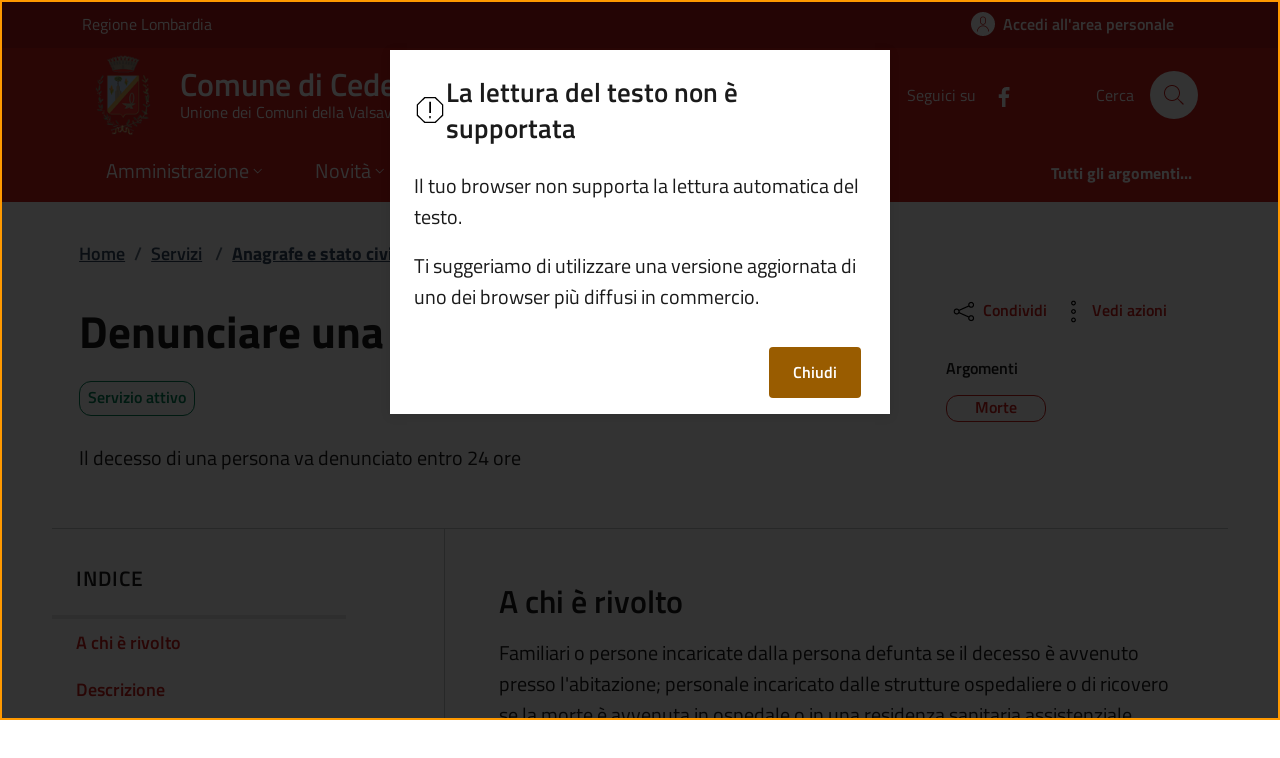

--- FILE ---
content_type: text/html; charset=utf-8
request_url: https://www.comune.cedegolo.bs.it/servizio/denunciare-una-morte
body_size: 24397
content:
<!DOCTYPE html>
<html lang="it">

<head>
  <meta charset="utf-8">
  <meta name="viewport" content="width=device-width, initial-scale=1, shrink-to-fit=no" />
  
  <title>Denunciare una morte  | Comune di Cedegolo</title>
  <meta content="https://www.comune.cedegolo.bs.it/servizio/denunciare-una-morte" name="og:url" />
<meta content="website" name="og:type" />
<meta content="Comune di Cedegolo - Denunciare una morte " name="og:title" />
<meta content="Il decesso di una persona va denunciato entro 24 ore " name="og:description" />

  
  
  
  
  
  
  
  
  

  
  
  
  
  
  

  <!-- Fontawesome -->
  
  <script data-search-pseudo-elements="" defer="" src="/It.Csc.OrchardCorePA.Content.Commons/Vendor/fontawesome-kit-6/js/solid.min.js?v=pZklBjos6cYXwa7zH3i6QVbeNeNhgZN4jah1wdjhh8s"></script>
<script data-search-pseudo-elements="" defer="" src="/It.Csc.OrchardCorePA.Content.Commons/Vendor/fontawesome-kit-6/js/light.min.js?v=m-BUUfPpC22ENInD0ttVBJ9Z0_4JzymwfTvGxJyUPug"></script>
<script data-search-pseudo-elements="" defer="" src="/It.Csc.OrchardCorePA.Content.Commons/Vendor/fontawesome-kit-6/js/brands.min.js?v=4MChvbebrQLrFTQHmcfDUUBHGuT656HIBii2vwkv4Oo"></script>
<script data-search-pseudo-elements="" defer="" src="/It.Csc.OrchardCorePA.Content.Commons/Vendor/fontawesome-kit-6/js/fontawesome.min.js?v=d6a757KjrUXvcANB_fhrBQ-xIrGl0IBQf1ulT7RzlZM"></script>
  <!-- Matomo --><script type="text/javascript">var _paq = window._paq = window._paq || [];_paq.push(['setDocumentTitle', document.title]);_paq.push(['trackPageView']);_paq.push(['enableLinkTracking']);(function() {  var u='https://ingestion.webanalytics.italia.it/';  _paq.push(['setTrackerUrl', u+'matomo.php']);  _paq.push(['setSiteId', 'kEN0VwW3rl']);  var d=document, g=d.createElement('script'), s=d.getElementsByTagName('script')[0];  g.type='text/javascript'; g.async=true; g.src=u+'matomo.js'; s.parentNode.insertBefore(g,s);})();</script>
<script data-element="metatag" type="application/ld+json">
{
  "@context": "https://schema.org",
  "@type": "GovernmentService",
  "name": "Denunciare una morte ",
  "serviceType": "Anagrafe e stato civile",
  "serviceOperator": {
    "@type": "GovernmentOrganization",
    "name": "Comune di Cedegolo"
  },
  "areaServed": {
    "@type": "AdministrativeArea",
    "name": ""
  },
  "audience": {
    "@type": "Audience",
    "name": "Familiari o persone incaricate dalla persona defunta se il decesso &#xE8; avvenuto presso l&#x27;abitazione; personale incaricato dalle strutture ospedaliere o di ricovero se la morte &#xE8; avvenuta in ospedale o in una residenza sanitaria assistenziale (Rsa).",
    "audienceType": "Familiari o persone incaricate dalla persona defunta se il decesso &#xE8; avvenuto presso l&#x27;abitazione; personale incaricato dalle strutture ospedaliere o di ricovero se la morte &#xE8; avvenuta in ospedale o in una residenza sanitaria assistenziale (Rsa)."
  },
  "availableChannel": {
    "@type": "ServiceChannel",
    "name": "Dove rivolgersi",
    "serviceUrl": "",
    "availableLanguage": {
      "@type": "Language",
      "name": "Italian",
      "alternateName": "it"
    },
    "serviceLocation": {
      "@type": "Place",
      "name": "Ufficio servizi demografici, protocollo e commercio",
      "address": {
        "@type": "PostalAddress",
        "streetAddress": "Piazza Roma, 1",
        "postalCode": "25051",
        "addressLocality": "Cedegolo (BS)"
      }
    }
  }
}
</script>
  
  <link href="/It.Csc.OrchardCorePA.Assets/css/fonts.min.css?v=MR0quVnpkmJi4AdMP2ygpUJpgFnbs1x3EIfmxJQmwsg" rel="stylesheet" type="text/css" />
<link href="/It.Csc.OrchardCorePA.Assets/css/bootstrap-italia-red-pompeiano.min.css?v=8_wTEyRWsa-0ytXu02T_NP5kV38CPhkme7hZ-Pmjv78" rel="stylesheet" type="text/css" />
<link href="/ComuniBootstrapItalia/css/customize.min.css?v=z8jG1UWXKfNI7w95uXDpTWsR3Qr1n06KITDg5NyJqjk" rel="stylesheet" type="text/css" />
  

</head>

<body id="page-top" dir="ltr">
  
  <div class="skiplink">
    <a class="visually-hidden-focusable" href="#descrizione">Vai al contenuto principale</a>
  </div>
  <h1 class="visually-hidden-focusable" id="page_title">
  </h1>
  <header class="it-header-wrapper it-header-sticky" data-bs-toggle="sticky" data-bs-position-type="fixed" data-bs-sticky-class-name="is-sticky" data-bs-target="#header-nav-wrapper">
    <div class="it-header-slim-wrapper">
      
      <div class="container">
        <div class="row">
          <div class="col-12">
            <div class="it-header-slim-wrapper-content">
              
              <a class="navbar-brand" href="https://www.regione.lombardia.it" target="_blank">
                Regione Lombardia
              </a>
              
              <div class="header-slim-right-zone">
                

                
                
                
                  <a class="btn btn-icon" href="https://servizi.comune.cedegolo.bs.it/" data-element="personal-area-login">
                    <span class="rounded-icon" aria-hidden="true">
                      <svg class="icon icon-primary">
                        <use xlink:href="/It.Csc.OrchardCorePA.Assets/svg/sprites.svg#it-user"></use>
                      </svg>
                    </span>
                    <span class="d-none d-lg-block">Accedi all'area personale</span>
                  </a>
                
                
              </div>
            </div>
          </div>
        </div>
      </div>
    </div>

    <div class="it-nav-wrapper">
      <div class="it-header-center-wrapper">
        <div class="container">
          <div class="row">
            <div class="col-12">
              <div class="it-header-center-content-wrapper">
                <div class="it-brand-wrapper">
                  <a href="/" title="Vai alla homepage">
                    <img class="icon d-none d-sm-block" src="/media/logo/Stemma-Cedegolo.png?width=480&amp;height=480&amp;format=webp&amp;token=efobY3h1BqBgdXRsw4O%2Fm9svxS6CCDAtceQ1PawtSuM%3D" alt="Stemma del Comune di Cedegolo" />
                    <div class="it-brand-text">
                      <div class="it-brand-title">Comune di Cedegolo</div>
                      
                      
                      
                      
                      
                      <div class="it-brand-tagline d-none d-md-block">
                        Unione dei Comuni della Valsaviore
                      </div>
                      
                    </div>
                  </a>
                </div>
                <div class="it-right-zone">
                  




    
        
        <div class="it-socials d-none d-md-flex">
            <span>Seguici su</span>
            <ul>
            
        

            
            <li>
                <a href="https://www.facebook.com/www.comune.cedegolo.bs.it/" target="_blank" aria-label="alla pagina Facebook (apre in un&#x27;altra scheda).">
                    <svg class="icon">
                        <use xlink:href="/It.Csc.OrchardCorePA.Assets/svg/sprites.svg#it-facebook"></use>
                    </svg>
                </a>
            </li>
    



            </ul>
        </div>

                  <div class="it-search-wrapper">
                    <span class="d-none d-md-block">Cerca</span>
                    <a aria-label="Cerca nel sito" class="search-link rounded-icon" href="/search">
                      <svg class="icon">
                        <use xlink:href="/It.Csc.OrchardCorePA.Assets/svg/sprites.svg#it-search"></use>
                      </svg>
                    </a>
                  </div>
                </div>
              </div>
            </div>
          </div>
        </div>
      </div>
      <div class="it-header-navbar-wrapper" id="header-nav-wrapper">
        <div class="container">
          <div class="row">
            <div class="col-12">
              <nav class="navbar navbar-expand-lg has-megamenu" aria-label="Navigazione principale">
                <button aria-controls="nav10" aria-expanded="false" aria-label="mostra/nascondi menu" title="mostra/nascondi menu" class="custom-navbar-toggler btn" data-bs-target="#nav10" data-bs-toggle="navbarcollapsible" type="button">
                  <svg class="icon">
                    <use xlink:href="/It.Csc.OrchardCorePA.Assets/svg/sprites.svg#it-burger"></use>
                  </svg>
                </button>
                <div class="navbar-collapsable" id="nav10" style="display: none;">
  <div class="overlay" style="display: none;"></div>
  <div class="close-div">
    <button class="btn close-menu" type="button">
      <svg class="icon">
        <use xlink:href="/It.Csc.OrchardCorePA.Assets/svg/sprites.svg#it-close-big"></use>
      </svg>
      <span class="visually-hidden">Nascondi menu navigazione</span>
    </button>
  </div>
  <div class="menu-wrapper">
    <ul class="navbar-nav" data-element="main-navigation">
      
      







    
    





        
    

<li class="nav-item dropdown megamenu text-break">
    <a class="nav-link dropdown-toggle" href="/amministrazione" data-bs-toggle="dropdown" aria-expanded="false"
    data-element = "management">
        <span>Amministrazione</span>
        <svg class="icon icon-xs">
            <use xlink:href="/It.Csc.OrchardCorePA.Assets/svg/sprites.svg#it-expand"></use>
        </svg>
    </a>
    <div class="dropdown-menu">
        <div class="row">
            
            
            
            
                
                
                
            
            
            
            <div class="col-12 col-lg-4">
                <div class="link-list-wrapper">
                    <ul class="link-list">
                        
                        
                        
                        
                        
                        
                            
                            
                        
                        <li>
                            <a class="list-item " href="/amministrazione/organi-di-governo" title="Vai alla pagina: Organi di governo" >
                                <span>Organi di governo</span>
                            </a>
                        </li>
                        
                        
                        
                        
                        
                        
                            
                            
                        
                        <li>
                            <a class="list-item " href="/amministrazione/aree-amministrative" title="Vai alla pagina: Aree amministrative" >
                                <span>Aree amministrative</span>
                            </a>
                        </li>
                        
                    </ul>
                </div>
            </div>
            <div class="col-12 col-lg-4">
                <div class="link-list-wrapper">
                    <ul class="link-list">
                        
                        
                        
                        
                        
                        
                            
                            
                        
                        <li>
                            <a class="list-item " href="/amministrazione/uffici" title="Vai alla pagina: Uffici" >
                                <span>Uffici</span>
                            </a>
                        </li>
                        
                        
                        
                        
                        
                        
                            
                            
                        
                        <li>
                            <a class="list-item " href="/amministrazione/politici" title="Vai alla pagina: Politici" >
                                <span>Politici</span>
                            </a>
                        </li>
                        
                    </ul>
                </div>
            </div>
            <div class="col-12 col-lg-4">
                <div class="link-list-wrapper">
                    <ul class="link-list">
                        
                        
                        
                        
                        
                        
                            
                            
                        
                        <li>
                            <a class="list-item " href="/amministrazione/personale-amministrativo" title="Vai alla pagina: Personale amministrativo" >
                                <span>Personale amministrativo</span>
                            </a>
                        </li>
                        
                        
                        
                        
                        
                        
                            
                            
                        
                        <li>
                            <a class="list-item " href="/amministrazione/documenti-e-dati" title="Vai alla pagina: Documenti e dati" >
                                <span>Documenti e dati</span>
                            </a>
                        </li>
                        
                    </ul>
                </div>
            </div>
        </div>

        <div class="it-external">
            <div class="row">
              <div class="col-12">
                <div class="link-list-wrapper">
                  <ul class="link-list">
                    <li class="it-more">
                        <a class="list-item medium " href="/amministrazione" >
                            <span>Amministrazione</span>
                            
                            <svg class="icon icon-sm icon-primary right" aria-hidden="true">
                                <use xlink:href="/It.Csc.OrchardCorePA.Assets/svg/sprites.svg#it-arrow-right">
                                </use>
                            </svg>
                            
                        </a>
                    </li>
                  </ul>
                </div>
              </div>
            </div>
        </div>
    </div>
</li>
      
      







    
    





        
    

<li class="nav-item dropdown megamenu text-break">
    <a class="nav-link dropdown-toggle" href="/novita" data-bs-toggle="dropdown" aria-expanded="false"
    data-element = "news">
        <span>Novit&#xE0;</span>
        <svg class="icon icon-xs">
            <use xlink:href="/It.Csc.OrchardCorePA.Assets/svg/sprites.svg#it-expand"></use>
        </svg>
    </a>
    <div class="dropdown-menu">
        <div class="row">
            
            
            
            
                
                
                
            
            
            
            <div class="col-12 col-lg-4">
                <div class="link-list-wrapper">
                    <ul class="link-list">
                        
                        
                        
                        
                        
                        
                            
                            
                        
                        <li>
                            <a class="list-item " href="/notizie" title="Vai alla pagina: Notizie" >
                                <span>Notizie</span>
                            </a>
                        </li>
                        
                    </ul>
                </div>
            </div>
            <div class="col-12 col-lg-4">
                <div class="link-list-wrapper">
                    <ul class="link-list">
                        
                        
                        
                        
                        
                        
                            
                            
                        
                        <li>
                            <a class="list-item " href="/avvisi" title="Vai alla pagina: Avvisi" >
                                <span>Avvisi</span>
                            </a>
                        </li>
                        
                    </ul>
                </div>
            </div>
            <div class="col-12 col-lg-4">
                <div class="link-list-wrapper">
                    <ul class="link-list">
                        
                    </ul>
                </div>
            </div>
        </div>

        <div class="it-external">
            <div class="row">
              <div class="col-12">
                <div class="link-list-wrapper">
                  <ul class="link-list">
                    <li class="it-more">
                        <a class="list-item medium " href="/novita" >
                            <span>Novit&#xE0;</span>
                            
                            <svg class="icon icon-sm icon-primary right" aria-hidden="true">
                                <use xlink:href="/It.Csc.OrchardCorePA.Assets/svg/sprites.svg#it-arrow-right">
                                </use>
                            </svg>
                            
                        </a>
                    </li>
                  </ul>
                </div>
              </div>
            </div>
        </div>
    </div>
</li>
      
      







    
    





        
    

<li class="nav-item dropdown megamenu text-break">
    <a class="nav-link dropdown-toggle" href="/servizi" data-bs-toggle="dropdown" aria-expanded="false"
    data-element = "all-services">
        <span>Servizi</span>
        <svg class="icon icon-xs">
            <use xlink:href="/It.Csc.OrchardCorePA.Assets/svg/sprites.svg#it-expand"></use>
        </svg>
    </a>
    <div class="dropdown-menu">
        <div class="row">
            
            
            
            
                
                
                
            
            
            
            <div class="col-12 col-lg-4">
                <div class="link-list-wrapper">
                    <ul class="link-list">
                        
                        
                        
                        
                        
                        
                            
                            
                        
                        <li>
                            <a class="list-item " href="/servizi/categoria/agricoltura-e-pesca" title="Vai alla pagina: Agricoltura e pesca" >
                                <span>Agricoltura e pesca</span>
                            </a>
                        </li>
                        
                        
                        
                        
                        
                        
                            
                            
                        
                        <li>
                            <a class="list-item " href="/servizi/categoria/ambiente" title="Vai alla pagina: Ambiente" >
                                <span>Ambiente</span>
                            </a>
                        </li>
                        
                        
                        
                        
                        
                        
                            
                            
                        
                        <li>
                            <a class="list-item " href="/servizi/categoria/anagrafe-e-stato-civile" title="Vai alla pagina: Anagrafe e stato civile" >
                                <span>Anagrafe e stato civile</span>
                            </a>
                        </li>
                        
                        
                        
                        
                        
                        
                            
                            
                        
                        <li>
                            <a class="list-item " href="/servizi/categoria/appalti-pubblici" title="Vai alla pagina: Appalti pubblici" >
                                <span>Appalti pubblici</span>
                            </a>
                        </li>
                        
                        
                        
                        
                        
                        
                            
                            
                        
                        <li>
                            <a class="list-item " href="/servizi/categoria/autorizzazioni" title="Vai alla pagina: Autorizzazioni" >
                                <span>Autorizzazioni</span>
                            </a>
                        </li>
                        
                    </ul>
                </div>
            </div>
            <div class="col-12 col-lg-4">
                <div class="link-list-wrapper">
                    <ul class="link-list">
                        
                        
                        
                        
                        
                        
                            
                            
                        
                        <li>
                            <a class="list-item " href="/servizi/categoria/catasto-e-urbanistica" title="Vai alla pagina: Catasto e urbanistica" >
                                <span>Catasto e urbanistica</span>
                            </a>
                        </li>
                        
                        
                        
                        
                        
                        
                            
                            
                        
                        <li>
                            <a class="list-item " href="/servizi/categoria/cultura-e-tempo-libero" title="Vai alla pagina: Cultura e tempo libero" >
                                <span>Cultura e tempo libero</span>
                            </a>
                        </li>
                        
                        
                        
                        
                        
                        
                            
                            
                        
                        <li>
                            <a class="list-item " href="/servizi/categoria/educazione-e-formazione" title="Vai alla pagina: Educazione e formazione" >
                                <span>Educazione e formazione</span>
                            </a>
                        </li>
                        
                        
                        
                        
                        
                        
                            
                            
                        
                        <li>
                            <a class="list-item " href="/servizi/categoria/giustizia-e-sicurezza-pubblica" title="Vai alla pagina: Giustizia e sicurezza pubblica" >
                                <span>Giustizia e sicurezza pubblica</span>
                            </a>
                        </li>
                        
                        
                        
                        
                        
                        
                            
                            
                        
                        <li>
                            <a class="list-item " href="/servizi/categoria/imprese-e-commercio" title="Vai alla pagina: Imprese e commercio" >
                                <span>Imprese e commercio</span>
                            </a>
                        </li>
                        
                    </ul>
                </div>
            </div>
            <div class="col-12 col-lg-4">
                <div class="link-list-wrapper">
                    <ul class="link-list">
                        
                        
                        
                        
                        
                        
                            
                            
                        
                        <li>
                            <a class="list-item " href="/servizi/categoria/mobilita-e-trasporti" title="Vai alla pagina: Mobilit&#xE0; e trasporti" >
                                <span>Mobilit&#xE0; e trasporti</span>
                            </a>
                        </li>
                        
                        
                        
                        
                        
                        
                            
                            
                        
                        <li>
                            <a class="list-item " href="/servizi/categoria/salute-benessere-e-assistenza" title="Vai alla pagina: Salute, benessere e assistenza" >
                                <span>Salute, benessere e assistenza</span>
                            </a>
                        </li>
                        
                        
                        
                        
                        
                        
                            
                            
                        
                        <li>
                            <a class="list-item " href="/servizi/categoria/tributi-finanze-e-contravvenzioni" title="Vai alla pagina: Tributi, finanze e contravvenzioni" >
                                <span>Tributi, finanze e contravvenzioni</span>
                            </a>
                        </li>
                        
                        
                        
                        
                        
                        
                            
                            
                        
                        <li>
                            <a class="list-item " href="/servizi/categoria/turismo" title="Vai alla pagina: Turismo" >
                                <span>Turismo</span>
                            </a>
                        </li>
                        
                        
                        
                        
                        
                        
                            
                            
                        
                        <li>
                            <a class="list-item " href="/servizi/categoria/vita-lavorativa" title="Vai alla pagina: Vita lavorativa" >
                                <span>Vita lavorativa</span>
                            </a>
                        </li>
                        
                    </ul>
                </div>
            </div>
        </div>

        <div class="it-external">
            <div class="row">
              <div class="col-12">
                <div class="link-list-wrapper">
                  <ul class="link-list">
                    <li class="it-more">
                        <a class="list-item medium " href="/servizi" >
                            <span>Servizi</span>
                            
                            <svg class="icon icon-sm icon-primary right" aria-hidden="true">
                                <use xlink:href="/It.Csc.OrchardCorePA.Assets/svg/sprites.svg#it-arrow-right">
                                </use>
                            </svg>
                            
                        </a>
                    </li>
                  </ul>
                </div>
              </div>
            </div>
        </div>
    </div>
</li>
      
      







    
    





        
            
        


<li class="nav-item dropdown megamenu text-break">
    <a class="nav-link dropdown-toggle" href="/vivere-il-territorio" data-bs-toggle="dropdown" aria-expanded="false"
    data-element = "live">
        <span>Vivere Cedegolo</span>
        <svg class="icon icon-xs">
            <use xlink:href="/It.Csc.OrchardCorePA.Assets/svg/sprites.svg#it-expand"></use>
        </svg>
    </a>
    <div class="dropdown-menu">
        <div class="row">
            
            
            
            
                
                
                
            
            
            
            <div class="col-12 col-lg-4">
                <div class="link-list-wrapper">
                    <ul class="link-list">
                        
                        
                        
                        
                        
                        
                            
                            
                        
                        <li>
                            <a class="list-item " href="/luoghi" title="Vai alla pagina: Luoghi" >
                                <span>Luoghi</span>
                            </a>
                        </li>
                        
                    </ul>
                </div>
            </div>
            <div class="col-12 col-lg-4">
                <div class="link-list-wrapper">
                    <ul class="link-list">
                        
                        
                        
                        
                        
                        
                            
                            
                        
                        <li>
                            <a class="list-item " href="/eventi" title="Vai alla pagina: Eventi" >
                                <span>Eventi</span>
                            </a>
                        </li>
                        
                    </ul>
                </div>
            </div>
            <div class="col-12 col-lg-4">
                <div class="link-list-wrapper">
                    <ul class="link-list">
                        
                    </ul>
                </div>
            </div>
        </div>

        <div class="it-external">
            <div class="row">
              <div class="col-12">
                <div class="link-list-wrapper">
                  <ul class="link-list">
                    <li class="it-more">
                        <a class="list-item medium " href="/vivere-il-territorio" >
                            <span>Vivere Cedegolo</span>
                            
                            <svg class="icon icon-sm icon-primary right" aria-hidden="true">
                                <use xlink:href="/It.Csc.OrchardCorePA.Assets/svg/sprites.svg#it-arrow-right">
                                </use>
                            </svg>
                            
                        </a>
                    </li>
                  </ul>
                </div>
              </div>
            </div>
        </div>
    </div>
</li>
      
    </ul>
    <ul class="navbar-nav navbar-secondary">
      
      <li class="nav-item ">
        <a class="nav-link " href="/argomenti" data-element="all-topics">
          <span class="fw-bold">Tutti gli argomenti...</span>
        </a>
      </li>
    </ul>
  </div>
</div>
              </nav>
            </div>
          </div>
        </div>
      </div>
    </div>
  </header>
  
  <main>
    
    





















































  

  

  









  



  



  







<div class="container my-4">
  
  <div class="row">
    <div class="col px-lg-4">
      <nav class="breadcrumb-container" aria-label="breadcrumb">
        <ol class="breadcrumb" data-element="breadcrumb">
          <li class="breadcrumb-item">
            <a href="/">Home</a><span class="separator">/</span>
          </li>
          <li class="breadcrumb-item">
            <a href="/servizi">Servizi</a>
            <span class="separator">/</span>
          </li>
          <li class="breadcrumb-item">
            <a href="/servizi/categoria/anagrafe-e-stato-civile">
              <strong>Anagrafe e stato civile</strong>
            </a>
            <span class="separator">/</span>
          </li>
          <li class="breadcrumb-item active" aria-current="page">
            Denunciare una morte 
          </li>
        </ol>
      </nav>
    </div>
  </div>

  <div class="row">
    <div class="col-lg-8 px-lg-4 py-lg-2">
      <h2 id="service-title" data-element="service-title">
        
        Denunciare una morte 
      </h2>

      
        <ul class="d-flex flex-wrap gap-1 my-3 list-unstyled">
          <li>
            <div
              class="chip chip-simple chip-success text-button"
              id="service-status"
              data-element="service-status">
              <span class="chip-label">
                Servizio attivo
              </span>
            </div>
          </li>
        </ul>
      

      

      

      <p id="service-descrizionebreve" data-element="service-description">
        Il decesso di una persona va denunciato entro 24 ore 
      </p>
    </div>

    <div class="col-lg-3 offset-lg-1">
      
      <div class="dropdown d-inline">
  <button class="btn btn-dropdown dropdown-toggle" type="button" id="shareActions" data-bs-toggle="dropdown"
    aria-haspopup="true" aria-expanded="false">
    <svg class="icon">
      <use xlink:href="/It.Csc.OrchardCorePA.Assets/svg/sprites.svg#it-share"></use>
    </svg>
    Condividi
  </button>
  <div class="dropdown-menu shadow-lg" aria-labelledby="shareActions">
    <div class="link-list-wrapper">
      <ul class="link-list">
        <li>
          <a target="_blank" href="https://www.facebook.com/sharer/sharer.php?u=https://www.comune.cedegolo.bs.it/servizio/denunciare-una-morte" class="list-item">
            <svg class="icon">
              <use xlink:href="/It.Csc.OrchardCorePA.Assets/svg/sprites.svg#it-facebook">
              </use>
            </svg>
            <span>Facebook</span>
          </a>
        </li>
        <li>
          <a target="_blank" href="https://twitter.com/intent/tweet?url=https://www.comune.cedegolo.bs.it/servizio/denunciare-una-morte" class="list-item">
            <svg class="icon">
              <use xlink:href="/It.Csc.OrchardCorePA.Assets/svg/sprites.svg#it-twitter">
              </use>
            </svg>
            <span>Twitter</span>
          </a>
        </li>
        <li>
          <a target="_blank" href="https://www.linkedin.com/sharing/share-offsite/?url=https://www.comune.cedegolo.bs.it/servizio/denunciare-una-morte" class="list-item" >
            <svg class="icon">
              <use xlink:href="/It.Csc.OrchardCorePA.Assets/svg/sprites.svg#it-linkedin">
              </use>
            </svg>
            <span>Linkedin</span>
          </a>
        </li>
        <li>
          <a target="_blank" href="https://api.whatsapp.com/send?text=https://www.comune.cedegolo.bs.it/servizio/denunciare-una-morte" data-action="share/whatsapp/share" class="list-item">
            <svg class="icon">
              <use xlink:href="/It.Csc.OrchardCorePA.Assets/svg/sprites.svg#it-whatsapp">
              </use>
            </svg>
            <span>Whatsapp</span>
          </a>
        </li>
      </ul>
    </div>
  </div>
</div>
      
      <div class="dropdown d-inline">
  <button
    class="btn btn-dropdown dropdown-toggle"
    type="button"
    id="viewActions"
    data-bs-toggle="dropdown"
    aria-haspopup="true"
    aria-expanded="false">
    <svg class="icon">
      <use xlink:href="/It.Csc.OrchardCorePA.Assets/svg/sprites.svg#it-more-items"></use>
    </svg>
    Vedi azioni
  </button>
  <div
    class="dropdown-menu shadow-lg"
    aria-labelledby="viewActions"
    x-placement="bottom-start"
    style="position: absolute; will-change: transform; top: 0px; left: 0px; transform: translate3d(0px, 32px, 0px);">
    <div class="link-list-wrapper">
      <ul class="link-list">
        <!--<li>
        <a class="list-item" href="#">
        <svg class="icon">
        <use xlink:href="/It.Csc.OrchardCorePA.Assets/svg/sprites.svg#it-download">
        </use>
        </svg>
        <span>Scarica</span>
        </a>
        </li>-->
        <li>
          <a class="list-item" href="javascript:if(window.print)window.print()">
            <svg class="icon">
              <use xlink:href="/It.Csc.OrchardCorePA.Assets/svg/sprites.svg#it-print"></use>
            </svg>
            <span>Stampa</span>
          </a>
        </li>
        <li>
          <a
            class="list-item"
            href="#"
            id="speak">
            <svg class="icon">
              <use xlink:href="/It.Csc.OrchardCorePA.Assets/svg/sprites.svg#it-hearing"></use>
            </svg>
            <span>Ascolta</span>
          </a>
        </li>
        <li>
          <a class="list-item" href="mailto:?subject=Denunciare una morte &amp;body=https://www.comune.cedegolo.bs.it/servizio/denunciare-una-morte">
            <svg class="icon">
              <use xlink:href="/It.Csc.OrchardCorePA.Assets/svg/sprites.svg#it-mail"></use>
            </svg>
            <span>Invia</span>
          </a>
        </li>
      </ul>
    </div>
  </div>
</div>



<div
  id="speak_modal"
  class="modal"
  tabindex="-1"
  role="dialog"
  aria-labelledby="nospeakTitle"
  aria-describedby="nospeakDescription">
  <div class="modal-dialog" role="document">
    <div class="modal-content">
      <div class="modal-header">
        <svg class="icon">
          <use href="/It.Csc.OrchardCorePA.Assets/svg/sprites.svg#it-error"></use>
        </svg>
        <h3 class="modal-title h5 no_toc" id="nospeakTitle">La lettura del testo non &#xE8; supportata</h3>
      </div>
      <div class="modal-body">
        <p id="nospeakDescription">Il tuo browser non supporta la lettura automatica del testo.</p>
        <p>Ti suggeriamo di utilizzare una versione aggiornata di uno dei browser pi&#xF9; diffusi in commercio.</p>
      </div>
      <div class="modal-footer">
        <button
          class="btn btn-warning btn-sm"
          type="button"
          data-bs-dismiss="modal">Chiudi</button>
      </div>
    </div>
  </div>
</div>

<div
  class="notification dismissable with-icon info"
  role="alert"
  id="notification_speak"
  aria-labelledby="ascolta-pausa">
  <h3 id="ascolta-pausa" class="h5">
    <svg class="icon">
      <use xlink:href="/It.Csc.OrchardCorePA.Assets/svg/sprites.svg#it-info-circle"></use>
    </svg>
    Metti in pausa o riprendi l&#x27;ascolto
  </h3>
  <p>
    <button
      type="button"
      class="btn btn-primary"
      title="Ferma"
      id="speak_stop">
      <span class="fas fa-stop"></span>
    </button>
    <button
      type="button"
      class="btn btn-primary"
      title="Riprendi"
      id="speak_resume">
      <span class="fas fa-play"></span>
    </button>
    <button
      type="button"
      class="btn btn-primary"
      title="Pausa"
      id="speak_pause">
      <span class="fas fa-pause"></span>
    </button>
  </p>
  <button
    type="button"
    class="btn notification-close"
    id="notification_speak_close"
    title="Chiudi notifica: Metti in pausa o riprendi l&#x27;ascolto">
    <svg class="icon">
      <use xlink:href="/It.Csc.OrchardCorePA.Assets/svg/sprites.svg#it-close"></use>
    </svg>
    <span class="visually-hidden">Chiudi notifica: Metti in pausa o riprendi l&#x27;ascolto</span>
  </button>
</div>

      <div class="mt-4 mb-4">
        <h3 class="h6"><small>Argomenti</small></h3>
        
        
          
          
          
    



  
    
  


<a class="chip chip-simple chip-primary text-decoration-none" href="/argomento/morte"
  data-element=service-topic>
    <span class="chip-label">
      Morte
      
    </span>
</a>

        
      </div>

    </div>
  </div>
</div>

<div class="container">
  <div class="row row-column-border row-column-menu-left">
    <aside class="col-12 col-lg-3 mb-4 border-col">
      <div data-bs-toggle="sticky" data-bs-stackable="true">
        <nav class="navbar it-navscroll-wrapper it-bottom-navscroll navbar-expand-lg" data-bs-navscroll>
          <button
            class="custom-navbar-toggler"
            type="button"
            aria-controls="navbarNav"
            aria-expanded="false"
            aria-label="Mostra/nascondi indice"
            data-bs-target="#navbarNav"
            data-bs-toggle="navbarcollapsible"
            data-focus-mouse="false">
            <span class="it-list"></span>
            Indice
          </button>
          <div class="navbar-collapsable" id="navbarNav">
            <div class="overlay"></div>
            <a class="it-back-button" href="#">
              <svg class="icon icon-sm icon-primary align-top">
                <use href="/It.Csc.OrchardCorePA.Assets/svg/sprites.svg#it-chevron-left" xlink:href="/It.Csc.OrchardCorePA.Assets/svg/sprites.svg#it-chevron-left"></use>
              </svg>
              <span>Torna indietro</span>
            </a>
            <div class="menu-wrapper">
              <div class="link-list-wrapper mt-md-4">
                <h3 class="no_toc">Indice</h3>
                <div class="progress">
                  <div class="progress-bar it-navscroll-progressbar" role="progressbar" aria-valuenow="0" aria-valuemin="0" aria-valuemax="100" style="width: 0%;"></div>
                </div>                
                <ul class="link-list" data-element="page-index">
                  <li class="nav-item">
                    <a
                      class="nav-link"
                      href="#who-needs"
                      data-focus-mouse="false">
                      <span>A chi &#xE8; rivolto</span>
                    </a>
                  </li>
                  
                    <li class="nav-item">
                      <a
                        class="nav-link"
                        href="#description"
                        data-focus-mouse="false">
                        <span>Descrizione</span>
                      </a>
                    </li>
                  
                  
                  <li class="nav-item">
                    <a
                      class="nav-link"
                      href="#how-to"
                      data-focus-mouse="false">
                      <span>Come fare</span>
                    </a>
                  </li>
                  <li class="nav-item">
                    <a
                      class="nav-link"
                      href="#needed"
                      data-focus-mouse="false">
                      <span>Cosa serve</span>
                    </a>
                  </li>
                  <li class="nav-item">
                    <a
                      class="nav-link"
                      href="#obtain"
                      data-focus-mouse="false">
                      <span>Cosa si ottiene</span>
                    </a>
                  </li>
                  <li class="nav-item">
                    <a
                      class="nav-link"
                      href="#deadlines"
                      data-focus-mouse="false">
                      <span>Tempi e scadenze</span>
                    </a>
                  </li>
                  
                    <li class="nav-item">
                      <a
                        class="nav-link"
                        href="#costs"
                        data-focus-mouse="false">
                        <span>Quanto costa</span>
                      </a>
                    </li>
                  
                  
                  <li class="nav-item">
                    <a
                      class="nav-link"
                      href="#submit-request"
                      data-focus-mouse="false">
                      <span>Accedi al servizio</span>
                    </a>
                  </li>
                  
                  
                  <li class="nav-item">
                    <a
                      class="nav-link"
                      href="#conditions"
                      data-focus-mouse="false">
                      <span>Condizioni di servizio</span>
                    </a>
                  </li>
                  <li class="nav-item">
                    <a
                      class="nav-link"
                      href="#contacts"
                      data-focus-mouse="false">
                      <span>Contatti</span>
                    </a>
                  </li>
                  <li class="nav-item">
                    <a
                      class="nav-link"
                      href="#office"
                      data-focus-mouse="false">
                      <span>Unit&#xE0; Organizzativa Responsabile</span>
                    </a>
                  </li>
                  <li class="nav-item">
                    <a
                      class="nav-link"
                      href="#more_info"
                      data-focus-mouse="false">
                      <span>Ulteriori informazioni</span>
                    </a>
                  </li>
                </ul>
              </div>
            </div>
          </div>
        </nav>
      </div>
    </aside>

    <div class="col-12 col-lg-8 offset-lg-1">
      <div class="it-page-sections-container">
        <section class="it-page-section" id="who-needs">
          <h4 class="mb-3">A chi &#xE8; rivolto</h4>
          <div class="richtext-wrapper lora" data-element="service-addressed">
            <p>Familiari o persone incaricate dalla persona defunta se il decesso è avvenuto presso l'abitazione; personale incaricato dalle strutture ospedaliere o di ricovero se la morte è avvenuta in ospedale o in una residenza sanitaria assistenziale (Rsa).<br></p>
          </div>
        </section>

        
          <section class="it-page-section mt-5 anchor-offset" id="description">
            <h4 class="mb-3" data-element="service-description">Descrizione</h4>
            <div class="richtext-wrapper lora" data-element="service-extended-description">
              <p>Devi presentare la<strong> denuncia di morte</strong> entro 24 ore dal decesso presso l’ufficiale di stato civile del comune di residenza della persona defunta.&nbsp;</p><p>La denuncia di morte è necessaria per procedere alla richiesta di sepoltura.&nbsp; <br></p>
            </div>
          </section>
        

        

        <section class="it-page-section mt-5 anchor-offset" id="how-to">
          <h4 class="mb-3">Come fare</h4>
          <div class="richtext-wrapper lora" data-element="service-how-to">
            <p>Devi denunciare la morte, presentando i documenti richiesti, recandoti di persona dinnanzi all'Ufficiale di stato civile del Comune.</p><p>Se hai dato incarico ad una impresa di pompe funebri di occuparsi delle esequie, è possibile che l'impresa si occupi anche di presentare la denuncia di morte. <br></p><p>Se il decesso è stato causato da incidenti o reati, prima di fare la denuncia di morte, è necessario avere il nulla osta della Procura della Repubblica.</p>
          </div>
        </section>

        <section class="it-page-section mt-5 anchor-offset" id="needed">
          <div class="bg-primary bg-opacity-10 p-3">
            <h4 class="mb-3">Cosa serve</h4>
            <div class="richtext-wrapper lora" data-element="service-needed">
              <p>Per dichiarare la morte di una persona all’ufficio di stato civile devi presentare il certificato di decesso compilato dal medico curante che attesta la morte e la causa, il certificato di accertamento di morte che viene compilato dal medico che ha accertato la morte, la scheda di morte ISTAT.&nbsp; <br></p><p>Se il decesso è avvenuto in casa, dovrai esibire il tuo documento di identità. </p>
            </div>
          </div>
        </section>

        <section class="it-page-section mt-5 anchor-offset" id="obtain">
          <h4 class="mb-3">Cosa si ottiene</h4>
          <div class="richtext-wrapper lora" data-element="service-achieved">
            <p>Presentando la denuncia di morte potrai ottenere il rilascio del permesso di seppellimento della salma. Il seppellimento potrà avvenire dopo 24 ore dalla denuncia salvo diversa disposizione dell'autorità giudiziaria. </p>
          </div>
        </section>

        <section class="it-page-section mt-5 anchor-offset" id="deadlines">
          <div class="cmp-timeline">
            <h4 class="title-xxlarge mb-3">Tempi e scadenze</h4>
            <div class="richtext-wrapper lora" data-element="service-calendar-text">
              <p>La morte deve essere denunciata all'ufficiale di stato civile entro 24 ore dall'avvenimento.</p><p>La registrazione della denuncia di morte avviene solitamente al momento della presentazione del documento, salvo eventuali accertamenti. <br></p>
            </div>

            <div class="calendar-vertical mb-3" data-element="service-calendar-list">
              
                <div class="point-list-wrapper my-4">
                  
                    <div class="point-list">
  <div class="point-list-aside point-list-primary" style="width: 104px;">
    <div class="point-date font-monospace">
      1
    </div>
    <div class="point-month font-monospace">
      
      
      
          
            GIORNO
          
        
    </div>
  </div>
  <div class="point-list-content">
    <div class="card card-teaser shadow rounded">
      <div class="card-body">
        <h3 class="card-title h5">
          Termine per denunciare il decesso 
        </h3>
      </div>
    </div>
  </div>
</div>
                  
                </div>
              
            </div>
          </div>
        </section>

        
          <section class="it-page-section mt-5 anchor-offset" id="costs">
            <h4 class="mb-3">Quanto costa</h4>
            <div class="richtext-wrapper lora">
              <p>Il servizio è gratuito.<br></p>
            </div>
          </section>
        

        

        <section class="it-page-section mt-5 anchor-offset" id="submit-request">
          <div class="bg-primary bg-opacity-10 p-4">
            <h4 class="mb-3">Accedi al servizio</h4>

            
            
  
            
            
            
            
            
  
            
            
  
            <p class="text-paragraph lora mt-4" data-element="service-generic-access">
              Devi recarti allo sportello comunale.<br>
            </p>
          </div>
        </section>

        

        

        <section class="it-page-section mt-5 anchor-offset" id="conditions">
          <h4 class="mb-3">Condizioni di servizio</h4>

          <div class="cmp-icon-link">
            <a
              class="list-item icon-left d-inline-block"
              href="/media/Servizi/Termini e condizioni di servizio Cedegolo.pdf"
              aria-label="Scarica Termini e condizioni di servizio"
              title="Scarica Termini e condizioni di servizio"
              data-element="service-file"
              download="Termini e condizioni di servizio generale.pdf">
              <span class="list-item-title-icon-wrapper">
                <svg class="icon icon-primary icon-sm me-1" aria-hidden="true">
                  <use href="/It.Csc.OrchardCorePA.Assets/svg/sprites.svg#it-clip"></use>
                </svg>
                <span class="list-item">Termini e condizioni di servizio</span>
              </span>
            </a>
          </div>
        </section>

        <section class="it-page-section mt-5 anchor-offset" id="contacts">
          <h4 class="mb-3">Contatti</h4>
          <div class="row">
            <div class="col-12 col-md-8 col-lg-6 mb-4">
              <div class="card-wrapper rounded h-auto mt-2">
                <div class="card card-teaser card-teaser-info rounded shadow-sm p-3 border-primary">
                  <div class="card-body pe-3" data-element="service-area">
                    <p class="card-title h5 text-paragraph-regular-medium-semi mb-3">
                      
                        
                           <a class="text-decoration-none" 
                              href="/amministrazione/unita-organizzativa/ufficio-servizi-demografici-protocollo-e-commercio">
                              Ufficio servizi demografici, protocollo e commercio
                            </a>
                        
                      </a>
                    </p>

                    
                      
                    

                    <div class="card-text">
                      
                        
                        <p class="u-main-black">
                          
                            <svg class="icon icon-sm icon-primary align-top">
                              <use href="/It.Csc.OrchardCorePA.Assets/svg/sprites.svg#it-telephone" xlink:href="/It.Csc.OrchardCorePA.Assets/svg/sprites.svg#it-telephone"></use>
                            </svg>
                            <a href="tel:&#x2B;39 0364 630331 (int. 1)">
                              &#x2B;39 0364 630331 (int. 1)
                            </a>
                            
                        </p>
                      
                        
                        <p class="u-main-black">
                          
                            <svg class="icon icon-sm icon-primary align-top">
                              <use href="/It.Csc.OrchardCorePA.Assets/svg/sprites.svg#it-mail" xlink:href="/It.Csc.OrchardCorePA.Assets/svg/sprites.svg#it-mail"></use>
                            </svg>
                            <a href="mailto:uff.servizidemografici@comune.cedegolo.bs.it">
                              uff.servizidemografici@comune.cedegolo.bs.it
                            </a>
                            
                        </p>
                      
                        
                        <p class="u-main-black">
                          
                            <svg class="icon icon-sm icon-primary align-top">
                              <use href="/It.Csc.OrchardCorePA.Assets/svg/sprites.svg#it-mail" xlink:href="/It.Csc.OrchardCorePA.Assets/svg/sprites.svg#it-mail"></use>
                            </svg>
                            <a href="mailto:protocollo@pec.comune.cedegolo.bs.it">
                              protocollo@pec.comune.cedegolo.bs.it
                            </a>
                            
                        </p>
                      
                    </div>
                  </div>
                </div>
              </div>
            </div>
          </div>
        </section>

        <section class="it-page-section mt-5 anchor-offset" id="office">
          <h4 class="mb-3">Unit&#xE0; Organizzativa Responsabile</h4>
          <div class="row">
            <div class="col">
              <div class="card-wrapper card-teaser-wrapper">
                
                
                
                





<a class="card card-teaser rounded shadow-sm h-auto" href="/amministrazione/unita-organizzativa/ufficio-servizi-demografici-protocollo-e-commercio"
data-element="service-area"
>
  <div class="card-body">
    <h3 class="card-title h5">
      Ufficio servizi demografici, protocollo e commercio
    </h3>
    
      <div class="card-text">
        L'ufficio si occupa delle pratiche anagrafiche, di stato civile, delle liste elettorali e di leva, delle pratiche relative alle attività commerciali sul territorio comunale e della registrazione della corrispondenza
      </div>
    
  </div>
</a>
              </div>
            </div>
          </div>
        </section>

        <section class="it-page-section mt-5 anchor-offset" id="more_info">
          <h4 class="mb-3">Ulteriori informazioni</h4>

          <div class="row">
            <div class="col">
              <span class="mid-caption text-uppercase fw-semibold mb-0">Ultimo aggiornamento</span>
            </div>
          </div>
          <div class="row mb-2">
            <div class="col">
              30 gennaio 2024
            </div>
          </div>
        </section>

        <div id="faq">
  <div class="row items-cnt">
  </div>
  <div class="row py-4 progress-cnt">
    <div class="col">
        <div class="progress progress-color">
            <div class="progress-bar" role="progressbar" aria-valuemin="0" aria-valuemax="100"></div>
        </div>
    </div>
  </div>  
  <span class="anti-forge">
    <input name="__RequestVerificationToken" type="hidden" value="CfDJ8MZrKNCk9whFp54L0sPbkPTFVM1laukY4xEWCu0TfA29Wk-cyFPCGWbbsS6DcA_9rDL3PLJKP5Kdnn2kQrbfVCsMuHOwKvS6MRj3cGfb8QLYUjzQFvMNG6y_lt-tRgFEsDkQL-SCkzwp8eWdQTPMEgY" />
  </span>
</div>




      </div>
    </div>
  </div>
</div>

  </main>
  

<div class="widget-container">

    <section id="page_info_evaluation">
  <div class="bg-primary">
    <div class="container py-5">
      <div class="row d-flex justify-content-center items-cnt">
        
      </div>
      <div class="row d-flex justify-content-center progress-cnt">
        <div class="col">
            <div class="progress">
                <div class="progress-bar" role="progressbar" aria-valuemin="0" aria-valuemax="100"></div>
            </div>
        </div>
      </div>
    </div>
  </div>  
  <span class="anti-forge">
    <input name="__RequestVerificationToken" type="hidden" value="CfDJ8MZrKNCk9whFp54L0sPbkPTFVM1laukY4xEWCu0TfA29Wk-cyFPCGWbbsS6DcA_9rDL3PLJKP5Kdnn2kQrbfVCsMuHOwKvS6MRj3cGfb8QLYUjzQFvMNG6y_lt-tRgFEsDkQL-SCkzwp8eWdQTPMEgY" />
  </span>
</section>



<script type="text/javascript">class CaptchaCscClient {

    /** S - Loading component methods */

    /**
     * Configura il lettore vocale
     */
    static load(captchaSpeakButtonSelector, captchaImageDescriptionSelector) {
        document.querySelector(captchaSpeakButtonSelector).addEventListener('click', 
            function() { CaptchaCscClient.speakImageText(captchaImageDescriptionSelector) }
        );
    }

    /** E - Loading component methods */

    /** S - Event handling */
    static speakImageText(captchaImageDescriptionSelector) {
        const synth = window.speechSynthesis;

        if (synth.speaking) {
            return;
        }

        var captchaImageDescriptionElement = document.querySelector(captchaImageDescriptionSelector);

        if (captchaImageDescriptionElement != null) {
            const utterThis = new SpeechSynthesisUtterance(captchaImageDescriptionElement.innerHTML);

            utterThis.pitch = 2;
            utterThis.rate = 0.6;

            synth.speak(utterThis);
        }
    }
    /** E - Event handling */

}</script>



</div>


<div class="widget-container">

    <div class="widget widget-liquid-widget">
    <div class="widget-body">
        <!-- Footer -->
<footer class="it-footer">
  <div class="it-footer-main">
    <div class="container">
      <section>
        <div class="row clearfix">
          <div class="col-sm-12">
            <a href="/section/attuazione-misure-pnrr" title="Visualizza l'elenco progetti finanziati con i fondi dell'Unione Europea - NextGeneration EU">
            	<img class="ue-logo d-inline-flex pb-4 mb-2" src="/logo-eu-inverted.svg" alt="Finanziato dall&#x27;Unione Europea - Next generation EU" />
            </a>
            <div class="it-brand-wrapper d-inline-flex">
              <a href="/">
                
                  <img class="icon" src="/media/logo/Stemma-Cedegolo.png?width=480&amp;height=480&amp;format=webp&amp;token=efobY3h1BqBgdXRsw4O%2Fm9svxS6CCDAtceQ1PawtSuM%3D" title="Comune di Cedegolo" alt="Logo istituzionale" />    
                
                <div class="it-brand-text">
                  <h2 class="no_toc">Comune di Cedegolo</h2>
                  
                  
                    
                  
                  
                    <h3 class="no_toc d-none d-md-block">
                      Unione dei Comuni della Valsaviore
                    </h3>
                  
                </div>
              </a>
            </div>
          </div>
        </div>
      </section>
      <section>
  <div class="row">
    
    <div class="col-lg-3 col-md-3 col-sm-6 pb-2">
      
      
      












<h3 class="text-uppercase h4">
    
        <a class="text-white" href="/amministrazione" title="Vai alla pagina: Amministrazione" >
            <small>
                <strong>
                    Amministrazione
                </strong>
            </small>
        </a>
    
</h3>
<div class="link-list-wrapper">
    <ul class="footer-list link-list clearfix">
        
        
        
        
        
            
            
        
        <li>
            <a class="list-item " href="/amministrazione/organi-di-governo" title="Vai alla pagina: Organi di governo" >
                Organi di governo
            </a>
        </li>
        
        
        
        
        
            
            
        
        <li>
            <a class="list-item " href="/amministrazione/aree-amministrative" title="Vai alla pagina: Aree amministrative" >
                Aree amministrative
            </a>
        </li>
        
        
        
        
        
            
            
        
        <li>
            <a class="list-item " href="/amministrazione/uffici" title="Vai alla pagina: Uffici" >
                Uffici
            </a>
        </li>
        
        
        
        
        
            
            
        
        <li>
            <a class="list-item " href="/amministrazione/politici" title="Vai alla pagina: Politici" >
                Politici
            </a>
        </li>
        
        
        
        
        
            
            
        
        <li>
            <a class="list-item " href="/amministrazione/personale-amministrativo" title="Vai alla pagina: Personale amministrativo" >
                Personale amministrativo
            </a>
        </li>
        
        
        
        
        
            
            
        
        <li>
            <a class="list-item " href="/amministrazione/documenti-e-dati" title="Vai alla pagina: Documenti e dati" >
                Documenti e dati
            </a>
        </li>
        
    </ul>
</div>
    </div>
    
    <div class="col-lg-3 col-md-3 col-sm-6 pb-2">
      
      
      












<h3 class="text-uppercase h4">
    
        <a class="text-white" href="/novita" title="Vai alla pagina: Novit&#xE0;" >
            <small>
                <strong>
                    Novit&#xE0;
                </strong>
            </small>
        </a>
    
</h3>
<div class="link-list-wrapper">
    <ul class="footer-list link-list clearfix">
        
        
        
        
        
            
            
        
        <li>
            <a class="list-item " href="/notizie" title="Vai alla pagina: Notizie" >
                Notizie
            </a>
        </li>
        
        
        
        
        
            
            
        
        <li>
            <a class="list-item " href="/avvisi" title="Vai alla pagina: Avvisi" >
                Avvisi
            </a>
        </li>
        
    </ul>
</div>
    </div>
    
    <div class="col-lg-3 col-md-3 col-sm-6 pb-2">
      
      
      












<h3 class="text-uppercase h4">
    
        <a class="text-white" href="/servizi" title="Vai alla pagina: Servizi" >
            <small>
                <strong>
                    Servizi
                </strong>
            </small>
        </a>
    
</h3>
<div class="link-list-wrapper">
    <ul class="footer-list link-list clearfix">
        
        
        
        
        
            
            
        
        <li>
            <a class="list-item " href="/servizi/categoria/agricoltura-e-pesca" title="Vai alla pagina: Agricoltura e pesca" >
                Agricoltura e pesca
            </a>
        </li>
        
        
        
        
        
            
            
        
        <li>
            <a class="list-item " href="/servizi/categoria/ambiente" title="Vai alla pagina: Ambiente" >
                Ambiente
            </a>
        </li>
        
        
        
        
        
            
            
        
        <li>
            <a class="list-item " href="/servizi/categoria/anagrafe-e-stato-civile" title="Vai alla pagina: Anagrafe e stato civile" >
                Anagrafe e stato civile
            </a>
        </li>
        
        
        
        
        
            
            
        
        <li>
            <a class="list-item " href="/servizi/categoria/appalti-pubblici" title="Vai alla pagina: Appalti pubblici" >
                Appalti pubblici
            </a>
        </li>
        
        
        
        
        
            
            
        
        <li>
            <a class="list-item " href="/servizi/categoria/autorizzazioni" title="Vai alla pagina: Autorizzazioni" >
                Autorizzazioni
            </a>
        </li>
        
        
        
        
        
            
            
        
        <li>
            <a class="list-item " href="/servizi/categoria/catasto-e-urbanistica" title="Vai alla pagina: Catasto e urbanistica" >
                Catasto e urbanistica
            </a>
        </li>
        
        
        
        
        
            
            
        
        <li>
            <a class="list-item " href="/servizi/categoria/cultura-e-tempo-libero" title="Vai alla pagina: Cultura e tempo libero" >
                Cultura e tempo libero
            </a>
        </li>
        
        
        
        
        
            
            
        
        <li>
            <a class="list-item " href="/servizi/categoria/educazione-e-formazione" title="Vai alla pagina: Educazione e formazione" >
                Educazione e formazione
            </a>
        </li>
        
        
        
        
        
            
            
        
        <li>
            <a class="list-item " href="/servizi/categoria/giustizia-e-sicurezza-pubblica" title="Vai alla pagina: Giustizia e sicurezza pubblica" >
                Giustizia e sicurezza pubblica
            </a>
        </li>
        
        
        
        
        
            
            
        
        <li>
            <a class="list-item " href="/servizi/categoria/imprese-e-commercio" title="Vai alla pagina: Imprese e commercio" >
                Imprese e commercio
            </a>
        </li>
        
        
        
        
        
            
            
        
        <li>
            <a class="list-item " href="/servizi/categoria/mobilita-e-trasporti" title="Vai alla pagina: Mobilit&#xE0; e trasporti" >
                Mobilit&#xE0; e trasporti
            </a>
        </li>
        
        
        
        
        
            
            
        
        <li>
            <a class="list-item " href="/servizi/categoria/salute-benessere-e-assistenza" title="Vai alla pagina: Salute, benessere e assistenza" >
                Salute, benessere e assistenza
            </a>
        </li>
        
        
        
        
        
            
            
        
        <li>
            <a class="list-item " href="/servizi/categoria/tributi-finanze-e-contravvenzioni" title="Vai alla pagina: Tributi, finanze e contravvenzioni" >
                Tributi, finanze e contravvenzioni
            </a>
        </li>
        
        
        
        
        
            
            
        
        <li>
            <a class="list-item " href="/servizi/categoria/turismo" title="Vai alla pagina: Turismo" >
                Turismo
            </a>
        </li>
        
        
        
        
        
            
            
        
        <li>
            <a class="list-item " href="/servizi/categoria/vita-lavorativa" title="Vai alla pagina: Vita lavorativa" >
                Vita lavorativa
            </a>
        </li>
        
    </ul>
</div>
    </div>
    
    <div class="col-lg-3 col-md-3 col-sm-6 pb-2">
      
      
      












<h3 class="text-uppercase h4">
    
        <a class="text-white" href="/vivere-il-territorio" title="Vai alla pagina: Vivere Cedegolo" >
            <small>
                <strong>
                    Vivere Cedegolo
                </strong>
            </small>
        </a>
    
</h3>
<div class="link-list-wrapper">
    <ul class="footer-list link-list clearfix">
        
        
        
        
        
            
            
        
        <li>
            <a class="list-item " href="/luoghi" title="Vai alla pagina: Luoghi" >
                Luoghi
            </a>
        </li>
        
        
        
        
        
            
            
        
        <li>
            <a class="list-item " href="/eventi" title="Vai alla pagina: Eventi" >
                Eventi
            </a>
        </li>
        
    </ul>
</div>
    </div>
    
  </div>
</section>
      <section class="py-4 border-white border-top">
        



<div class="row">
  
  
    <div class="col-md-4 pb-2">  
    
      <article class="">
    <h4>
              <a href="/Pages/amministrazione_trasparente_v3_0/" title="Vai alla sezione Amministrazione trasparente">Amministrazione trasparente</a>
            </h4>
            <p>Sezione istituita ai sensi del D.lgs. 33/2013.&nbsp;I dati personali pubblicati sono riutilizzabili solo alle
              condizioni previste dalla normativa vigente
            </p><h4><a href="https://cedegolo.trasparenza-valutazione-merito.it/" title="Vai alla sezione Albo pretorio">Albo pretorio</a></h4><p>Sezione dedicata alla consultazione degli atti amministrativi per i quali è previsto l'obbligo di pubblicità legale (Legge 69/2009)</p><h4><a href="/pages/trasparenza-rifiuti/" title="Vai alla sezione Trasparenza rifiuti">Trasparenza rifiuti</a></h4><p>Sezione dedicata alla consultazione dei documenti per i quali è previsto l'obbligo di trasparenza sul servizio rifiuti (Delibera Arera 444/2019)</p>
<h4><a href="/Pages/amministrazione_trasparente_v3_0/?code=AT.T0.10&amp;cid=425059" title="Vai alla pagina dedicata alla procedura di segnalazione illeciti">Whistleblowing</a></h4><p>Procedura per le segnalazioni di illeciti</p>
</article>
    
    </div>
  
    <div class="col-md-4 pb-2">  
    
      <div class="">
    <div class="widget-body">
        <h4>
	Contatti
</h4>
<div class="link-list-wrapper">
	<ul class="footer-list link-list clearfix">
		<li>
			<a class="text-truncate" href="http://maps.google.com/maps?q=piazza-roma-1-25051-cedegolo-bs" target="_blank" title="Piazza Roma, 1 - 25051 - Cedegolo (BS)">
				<svg class="icon icon-sm icon-white">
					<use xlink:href="/It.Csc.OrchardCorePA.Assets/svg/sprites.svg#it-pa"></use>
				</svg>
				Piazza Roma, 1 - 25051 - Cedegolo (BS)
			</a>
		</li>
		
		
		<li>
			<a href="tel:0364/630331" title="Chiama: Telefono">
				<svg class="icon icon-sm icon-white">
					<use xlink:href="/It.Csc.OrchardCorePA.Assets/svg/sprites.svg#it-telephone"></use>
				</svg>
				Telefono: 0364/630331
			</a>
		</li>
		
		
		
		<li>
			<a href="fax:0364/630471" title="Invia a: Fax">
				<svg class="icon icon-sm icon-white">
					<use xlink:href="/It.Csc.OrchardCorePA.Assets/svg/sprites.svg#it-print"></use>
				</svg>
				Fax: 0364/630471
			</a>
		</li>
		
		
		
		<li>
			<div>
				<svg class="icon icon-sm icon-white">
					<use xlink:href="/It.Csc.OrchardCorePA.Assets/svg/sprites.svg#it-card"></use>
				</svg>
				P. IVA: 00557440989
			</div>
		</li>
		
		
		
		<li>
			<div>
				<svg class="icon icon-sm icon-white">
					<use xlink:href="/It.Csc.OrchardCorePA.Assets/svg/sprites.svg#it-card"></use>
				</svg>
				Codice fiscale: 00361760176
			</div>
		</li>
		
		
		
		<li>
			<a href="mailto:info@comune.cedegolo.bs.it"
				title="Invia a: Mail Istituzionale">
				<svg class="icon icon-sm icon-white">
					<use xlink:href="/It.Csc.OrchardCorePA.Assets/svg/sprites.svg#it-mail"></use>
				</svg>
				info@comune.cedegolo.bs.it
			</a>
		</li>
		
		
		
		<li>
			<a href="mailto:protocollo@pec.comune.cedegolo.bs.it"
				title="Invia a: Posta Elettronica Certificata">
				<svg class="icon icon-sm icon-white">
					<use xlink:href="/It.Csc.OrchardCorePA.Assets/svg/sprites.svg#it-mail"></use>
				</svg>
				protocollo@pec.comune.cedegolo.bs.it
			</a>
		</li>
		
	</ul>
</div>
    </div>
</div>

    
      <article class="">
    <h4><a href="/info/rpd-responsabile-della-protezione-dati-e-informative-privacy" title="Consulta i dati di contatto dell'RPD">Rpd - Responsabile della protezione dei dati</a></h4>
</article>
    
    </div>
  
    <div class="col-md-4 pb-2">  
    
      <div class="">
    <div class="widget-body">
        


<h4>
	Seguici su
</h4>
<ul class="list-inline text-left social">
	
	
	<li class="list-inline-item">
		<a href="https://www.facebook.com/www.comune.cedegolo.bs.it/" target="_blank"  aria-label="alla pagina Facebook (apre in un&#x27;altra scheda).">
			<svg class="icon icon-sm icon-white">
				<use xlink:href="/It.Csc.OrchardCorePA.Assets/svg/sprites.svg#it-facebook"></use>
			</svg>
		</a>
	</li>

	
</ul>
    </div>
</div>

    
      <article class="">
    <h4><a href="/servizio/iscriversi-al-servizio-whatsapp-del-comune-di-cedegolo" title="Link alla pagina di dettaglio">Ricevi informazioni su Whatsapp</a><br></h4><p>Per ricevere informazioni puntuali e tempestive dal Comune</p>
<h4><a href="https://pagopa-brescia.3pitalia.cloud/enti/017047" title="Vai alla piattaforma PagoPA del Comune di Cedegolo">PagoPA del Comune di Cedegolo</a></h4><p>Accedi al portale pagoPA del Comune di Cedegolo</p>
</article>
    
    </div>
  
</div>


      </section>
    </div>
  </div>
  <div class="it-footer-small-prints clearfix">
    <div class="container">
      <div class="row">
        <div class="col-12">
          
<ul class="it-footer-small-prints-list list-inline mb-0 d-flex flex-column flex-md-row justify-content-center">
  
    

    

    
      
    


    <li class="list-inline-item">
      <a href="/info/note-legali" 
        title="Vai alla pagina: Note legali"
        data-element="legal-notes" >
        Note legali
      </a>
    </li>
  
    

    

    
        
    


    <li class="list-inline-item">
      <a href="/info/privacy" 
        title="Vai alla pagina: Privacy policy"
        data-element="privacy-policy-link" >
        Privacy policy
      </a>
    </li>
  
    

    

    
      
    


    <li class="list-inline-item">
      <a href="https://form.agid.gov.it/view/791b1800-7510-11ef-9b75-8d5f6ee71336" 
        title="Vai alla pagina: Dichiarazione di accessibilit&#xE0;"
        data-element="accessibility-link" target="_blank">
        Dichiarazione di accessibilit&#xE0;
      </a>
    </li>
  
    

    

    
      
    


    <li class="list-inline-item">
      <a href="/faq" 
        title="Vai alla pagina: Leggi le FAQ"
        data-element="faq" >
        Leggi le FAQ
      </a>
    </li>
  
    

    

    
      
    


    <li class="list-inline-item">
      <a href="mailto:info@comune.cedegolo.bs.it" 
        title="Vai alla pagina: Segnalazione disservizio"
        data-element="report-inefficiency" >
        Segnalazione disservizio
      </a>
    </li>
  
    

    

    
      
    


    <li class="list-inline-item">
      <a href="https://servizi.comune.cedegolo.bs.it/appuntamento/scegli" 
        title="Vai alla pagina: Prenotazione appuntamento"
        data-element="appointment-booking" >
        Prenotazione appuntamento
      </a>
    </li>
  
    

    

    


    <li class="list-inline-item">
      <a href="/scheda-ist/piano-di-miglioramento-del-sito" 
        title="Vai alla pagina: Piano di miglioramento del sito"
        data-element="" >
        Piano di miglioramento del sito
      </a>
    </li>
  
</ul>
        </div>
      </div>
      <div class="row">
        <div class="col-lg-12 col-md-12">
          <p class="text-center text-white small">
            <strong>Comune di Cedegolo</strong> -
            Piazza Roma, 1 - 25051 - Cedegolo (BS) -
            P.IVA: 00557440989 -
            C.F.: 00361760176
          </p>
        </div>
      </div>
    </div>
  </div>
</footer>

    </div>
</div>

</div>


  <div class="container-fluid it-footer-small-prints" id="ref-ckube">
    <div class="row">
      <div class="col-12 d-flex justify-content-center">
        <a class="py-4" href="http://www.coopcsc.it/servizi/ckube" target="_blank">
          Piattaforma realizzata su tecnologia &nbsp;
          <img class="img-fluid" src="/It.Csc.OrchardCorePA.Assets/img/logo-30px.png" alt="Logo CKube" />
        </a>
      </div>
    </div>
  </div>

  

  
  <script src="/It.Csc.OrchardCorePA.Content.ArgsAndTags/js/async_caller_withprogess.min.js?v=xUyTmbXJXqWxFDKaZJe0pSDct7MMeCW4VjHzDKRg4xM"></script>
<script src="/It.Csc.OrchardCorePA.Content.ArgsAndTags/js/contents_loader.min.js?v=pVnl4xOPYA25fHAmbPVZHKMXvSmuwHaajaLA37IK_kg"></script>
<script src="/It.Csc.OrchardCorePA.PageInfoEvaluation/js/cmp-rating.min.js?v=vsmjOSfllL-V6F1U66MHRe77-9vJ8Dp7ilSxKjJ2HIQ"></script>
<script src="/It.Csc.OrchardCorePA.PageInfoEvaluation/js/pageinfocaller.min.js?v=SFa9e6EiG8eiSIDajhoc68iArywRa9dKDhtPEDYzlIo"></script>
<script src="/It.Csc.OrchardCorePA.Assets/plugins_external/anime.min.js?v=RVk41-g17sG37JsFswK-MXMLtNgoq7TpB2vobejPOl8"></script>
<script src="/It.Csc.OrchardCorePA.Assets/plugins_external/popper.min.js?v=8ucXTxJthPDgUbEJm8l6Fj_xQzhADKseMtGMp5GCMHw"></script>
<script src="/It.Csc.OrchardCorePA.Assets/js/bootstrap-italia.min.js?v=gq03eqtQUBY8MGJMlt8rSDfoJRf8MbGCxVZ9Em6KIHc"></script>
<script data-search-pseudo-elements="" defer="" src="/It.Csc.OrchardCorePA.Assets/js/link.tonewpage.min.js?v=6RtP6MxS3U3hTdiNafx1bad_muEZkM197qtvxxfyvTM"></script>
<script data-search-pseudo-elements="" defer="" src="/ComuniBootstrapItalia/js/page.utils.min.js?v=jzwU8xRbj8bJIxTCGMRZ4OT3vNeO3Fq0F3p2TuS26dc"></script>
<script>
  if ('speechSynthesis' in window) {  
  var speakel = document.querySelector('#speak'); 
    
          speakel.addEventListener("click", function () {
            var text = document.querySelector('#service-title').textContent;
            text = text + document.querySelector('#service-status').textContent;

            if(document.querySelector('#service-status-reason') != null){
              text = text + document.querySelector('#service-status-reason').textContent;
            }
  
            if(document.querySelector('#service-subtitle') != null){
              text = text + document.querySelector('#service-subtitle').textContent;
            }
  
            text = text + document.querySelector('#service-descrizionebreve').textContent;
            text = text + document.querySelector('#who-needs').textContent;
            
            if(document.querySelector('#description') != null){
              text = text + document.querySelector('#description').textContent;
            }
  
            if(document.querySelector('#zone') != null){
              text = text + document.querySelector('#zone').textContent;
            }
    
            text = text + document.querySelector('#how-to').textContent;
            text = text + document.querySelector('#needed').textContent;
            text = text + document.querySelector('#obtain').textContent;
            text = text + document.querySelector('#deadlines').textContent;
    
            if(document.querySelector('#costs') != null){
              text = text + document.querySelector('#costs').textContent;
            }
    
            if(document.querySelector('#procedures') != null){
              text = text + document.querySelector('#procedures').textContent;
            }
  
            text = text + document.querySelector('#submit-request').textContent;
    
            if(document.querySelector('#constraints') != null){
              text = text + document.querySelector('#constraints').textContent;
            }
            
            if(document.querySelector('#special-cases') != null){
              text = text + document.querySelector('#special-cases').textContent;
            }
    
            if(document.querySelector('#more_info') != null){
              text = text + document.querySelector('#more_info').textContent;
            }
    
            text = text + document.querySelector('#conditions').textContent;
            text = text + document.querySelector('#contacts').textContent;
            text = text + document.querySelector('#office').textContent;
            text = text + document.querySelector('#topics').textContent;

            var msg = new SpeechSynthesisUtterance();
            //var voices = window.speechSynthesis.getVoices();
            //msg.voice = voices[0];
            //msg.rate = document.querySelector('#rate').value / 10;
            //msg.pitch = document.querySelector('#pitch').value;
            msg.text = text;
    
            msg.onend = function (e) {
              console.log('Finished in ' + e.elapsedTime + ' seconds.');
            };
    
            speechSynthesis.speak(msg);
            
            var noti_speakEl = new bootstrap.Notification(document.querySelector('#notification_speak'));
            noti_speakEl.show();
    
            var stop = document.querySelector('#speak_stop');
            if (stop.getAttribute('speakstop-listener-clickable') !== 'true') {
              stop.addEventListener('click', function(){ speechSynthesis.cancel(); noti_speakEl.hide(); });
              stop.setAttribute('speakstop-listener-clickable', 'true');
            }
            var close = document.querySelector('#notification_speak_close');
            if (close.getAttribute('speakclose-listener-clickable') !== 'true') {
              close.addEventListener('click', function(){ speechSynthesis.cancel(); noti_speakEl.hide(); });
              close.setAttribute('speakclose-listener-clickable', 'true');
            }
            var pause = document.querySelector('#speak_pause');
            if (pause.getAttribute('speakpause-listener-clickable') !== 'true') {
              pause.addEventListener('click', function(){ speechSynthesis.pause(); });
              pause.setAttribute('speakpause-listener-clickable', 'true');
            }
            var resume = document.querySelector('#speak_resume');
            if (resume.getAttribute('speakresume-listener-clickable') !== 'true') {
              resume.addEventListener('click', function(){ speechSynthesis.resume(); });
              resume.setAttribute('speakresume-listener-clickable', 'true');
            }
          });
        } else {
          var speakModal = new bootstrap.Modal(document.getElementById('speak_modal'), {
            keyboard: false,
          });
          speakModal.show();
        }</script>
<script>
    var caller = new PostAsyncCallerWithProgress("/inservizio/faq");
    var mgr= new ViewPaginatorManager(caller, "#faq .anti-forge input", "#faq");
    mgr.init({ ServizioId: "41kz34qnxpfq17a7p5d34ejnw0" });
</script>
<script defer="defer">
    var caller = new PostAsyncCallerWithProgress("/page_info_evaluation/index");
    var mgr= new PageInfoCaller(caller, "#page_info_evaluation input", "[name='Vote']", "#page_info_evaluation", "",
    "#captchaCscEvaluation #captchaSpeakButton", "#captchaCscEvaluation #captchaImageDescription");
    
      var o = {};
      o["Title"] = document.title;
      mgr.init(o);
    
</script>

  
  <a href="#" tabindex="-1" aria-label="Torna in alto" aria-hidden="true" data-bs-toggle="backtotop" class="back-to-top shadow" id="back_to_top">
    <svg tabindex="-1" class="icon icon-light">
      <use xlink:href="/It.Csc.OrchardCorePA.Assets/svg/sprites.svg#it-arrow-up"></use>
    </svg>
  </a>
  <script defer>
    var pgtitle = document.getElementById('page_title');
    pgtitle.textContent = document.title

    var tooltipTriggerList = [].slice.call(document.querySelectorAll('[data-bs-toggle="tooltip"]'))
    var tooltipList = tooltipTriggerList.map(function (tooltipTriggerEl) {
      return new bootstrap.Tooltip(tooltipTriggerEl)
    })
  </script>
</body>

</html>

--- FILE ---
content_type: text/html; charset=utf-8
request_url: https://www.comune.cedegolo.bs.it/page_info_evaluation/index
body_size: 6266
content:



<div class="col-12 col-lg-6">
  <div class="alert alert-danger validation-summary-valid" role="status" data-valmsg-summary="true">
    <p>
      È necessario correggere i seguenti errori per poter inviare la richiesta:
    </p>
  <ul><li style="display:none"></li>
</ul></div>
  <div class="cmp-rating" id="page_info_rating">
    <div class="card shadow card-wrapper" data-element="feedback">
      <div class="cmp-rating__card-first">
        <div class="card-header border-0">
          <h3 class="title-medium-2-semi-bold mb-0" data-element="feedback-title">
Quanto sono chiare le informazioni su questa pagina?          </h3>
        </div>
        <div class="card-body">
          <fieldset class="rating">
            <legend class="visually-hidden">Valuta da 1 a 5 stelle la pagina</legend>
            <input type="radio" id="star5a" value="5" data-val="true" data-val-required="The Vote field is required." name="Vote">
            <label class="full rating-star active" for="star5a" data-element="feedback-rate-5">
              <svg class="icon icon-sm" role="img" aria-labelledby="first-star" viewBox="0 0 24 24" xmlns="http://www.w3.org/2000/svg">
                <path d="M12 1.7L9.5 9.2H1.6L8 13.9l-2.4 7.6 6.4-4.7 6.4 4.7-2.4-7.6 6.4-4.7h-7.9L12 1.7z" />
                <path fill="none" d="M0 0h24v24H0z" />
              </svg>
              <span class="visually-hidden" id="first-star">Valuta 5 stelle su 5</span>
            </label>
            <input type="radio" id="star4a" value="4" name="Vote">
            <label class="full rating-star active" for="star4a" data-element="feedback-rate-4">
              <svg class="icon icon-sm" role="img" aria-labelledby="second-star" viewBox="0 0 24 24" xmlns="http://www.w3.org/2000/svg">
                <path d="M12 1.7L9.5 9.2H1.6L8 13.9l-2.4 7.6 6.4-4.7 6.4 4.7-2.4-7.6 6.4-4.7h-7.9L12 1.7z" />
                <path fill="none" d="M0 0h24v24H0z" />
              </svg>
              <span class="visually-hidden" id="second-star">Valuta 4 stelle su 5</span>
            </label>
            <input type="radio" id="star3a" value="3" name="Vote">
            <label class="full rating-star active" for="star3a" data-element="feedback-rate-3">
              <svg class="icon icon-sm" role="img" aria-labelledby="third-star" viewBox="0 0 24 24" xmlns="http://www.w3.org/2000/svg">
                <path d="M12 1.7L9.5 9.2H1.6L8 13.9l-2.4 7.6 6.4-4.7 6.4 4.7-2.4-7.6 6.4-4.7h-7.9L12 1.7z" />
                <path fill="none" d="M0 0h24v24H0z" />
              </svg>
              <span class="visually-hidden" id="third-star">Valuta 3 stelle su 5</span>
            </label>
            <input type="radio" id="star2a" value="2" name="Vote">
            <label class="full rating-star active" for="star2a" data-element="feedback-rate-2">
              <svg class="icon icon-sm" role="img" aria-labelledby="fourth-star" viewBox="0 0 24 24" xmlns="http://www.w3.org/2000/svg">
                <path d="M12 1.7L9.5 9.2H1.6L8 13.9l-2.4 7.6 6.4-4.7 6.4 4.7-2.4-7.6 6.4-4.7h-7.9L12 1.7z" />
                <path fill="none" d="M0 0h24v24H0z" />
              </svg>
              <span class="visually-hidden" id="fourth-star">Valuta 2 stelle su 5</span>
            </label>
            <input type="radio" id="star1a" value="1" name="Vote">
            <label class="full rating-star active" for="star1a" data-element="feedback-rate-1">
              <svg class="icon icon-sm" role="img" aria-labelledby="fifth-star" viewBox="0 0 24 24" xmlns="http://www.w3.org/2000/svg">
                <path d="M12 1.7L9.5 9.2H1.6L8 13.9l-2.4 7.6 6.4-4.7 6.4 4.7-2.4-7.6 6.4-4.7h-7.9L12 1.7z" />
                <path fill="none" d="M0 0h24v24H0z" />
              </svg>
              <span class="visually-hidden" id="fifth-star">Valuta 1 stelle su 5</span>
            </label>
          </fieldset>
        </div>
      </div>
      <div class="cmp-rating__card-second d-none" data-step="3">
        <div class="card-header border-0 mb-0">
          <h3 class="title-medium-2-bold mb-0" id="rating-feedback">
            Grazie, il tuo parere ci aiuterà a migliorare il servizio!
          </h3>
        </div>
      </div>
      <div class="form-rating pt-4 d-none">
        <div class="d-none" data-step="1">
          <div class="cmp-steps-rating">
            <fieldset class="card fieldset-rating-one d-none" data-element="feedback-rating-positive">
              <legend class="card-header iscrizioni-header w-100">
                <h4 class="h6 d-flex flex-column flex-lg-row align-items-lg-center justify-content-between">
                  <span class="d-block text-wrap" data-element="feedback-rating-question">
                    Quali sono stati gli aspetti che hai preferito?
                  </span>
                  <span class="step">1/2</span>
                </h4>
              </legend>
              <div class="cmp-steps-rating__body card-body cmp-radio-list">
                  <div class="form-check form-check-group border-bottom border-light cmp-radio-list__item">
                    <input type="radio" id="radio_p_4" value="CLEAR" data-val="true" data-val-required="Devi selezionare una delle opzioni che ti abbiamo presentato." name="VoteKind">
                    <label for="radio_p_4" class="active" data-element="feedback-rating-answer">Le indicazioni erano chiare</label>
                  </div>
                  <div class="form-check form-check-group border-bottom border-light cmp-radio-list__item">
                    <input type="radio" id="radio_p_5" value="COMPLETE" name="VoteKind">
                    <label for="radio_p_5" class="active" data-element="feedback-rating-answer">Le indicazioni erano complete</label>
                  </div>
                  <div class="form-check form-check-group border-bottom border-light cmp-radio-list__item">
                    <input type="radio" id="radio_p_6" value="PROCEDURE_CLEAR" name="VoteKind">
                    <label for="radio_p_6" class="active" data-element="feedback-rating-answer">Capivo sempre che stavo procedendo correttamente</label>
                  </div>
                  <div class="form-check form-check-group border-bottom border-light cmp-radio-list__item">
                    <input type="radio" id="radio_p_7" value="TECHNICAL_OKS" name="VoteKind">
                    <label for="radio_p_7" class="active" data-element="feedback-rating-answer">Non ho avuto problemi tecnici</label>
                  </div>
                  <div class="form-check form-check-group border-bottom border-light cmp-radio-list__item">
                    <input type="radio" id="radio_p_8" value="OTHER" name="VoteKind">
                    <label for="radio_p_8" class="active" data-element="feedback-rating-answer">Altro</label>
                  </div>
                <span class="text-danger field-validation-valid" data-valmsg-for="VoteKind" data-valmsg-replace="true"></span>
              </div>
            </fieldset>
            <fieldset class="card fieldset-rating-two d-none" data-element="feedback-rating-negative">
              <legend class="card-header iscrizioni-header w-100">
                <h4 class="h6 d-flex flex-column flex-lg-row flex-wrap align-items-lg-center justify-content-between">
                  <span class="d-block text-wrap" data-element="feedback-rating-question">
                    Dove hai incontrato le maggiori difficoltà?
                  </span>
                  <span class="step">1/2</span>
                </h4>
              </legend>
              <div class="cmp-steps-rating__body card-body cmp-radio-list">
                  <div class="form-check form-check-group border-bottom border-light cmp-radio-list__item">
                    <input type="radio" id="radio_n_0" value="UNCLEAR" name="VoteKind">
                    <label for="radio_n_0" class="active" data-element="feedback-rating-answer">A volte le indicazioni non erano chiare</label>
                  </div>
                  <div class="form-check form-check-group border-bottom border-light cmp-radio-list__item">
                    <input type="radio" id="radio_n_1" value="UNCOMPLETE" name="VoteKind">
                    <label for="radio_n_1" class="active" data-element="feedback-rating-answer">A volte le indicazioni non erano complete</label>
                  </div>
                  <div class="form-check form-check-group border-bottom border-light cmp-radio-list__item">
                    <input type="radio" id="radio_n_2" value="PROCEDURE_UNCLEAR" name="VoteKind">
                    <label for="radio_n_2" class="active" data-element="feedback-rating-answer">A volte non capivo se stavo procedendo correttamente</label>
                  </div>
                  <div class="form-check form-check-group border-bottom border-light cmp-radio-list__item">
                    <input type="radio" id="radio_n_3" value="TECHNICAL_PROBLEM" name="VoteKind">
                    <label for="radio_n_3" class="active" data-element="feedback-rating-answer">Ho avuto problemi tecnici</label>
                  </div>
                  <div class="form-check form-check-group border-bottom border-light cmp-radio-list__item">
                    <input type="radio" id="radio_n_8" value="OTHER" name="VoteKind">
                    <label for="radio_n_8" class="active" data-element="feedback-rating-answer">Altro</label>
                  </div>
                <span class="text-danger field-validation-valid" data-valmsg-for="VoteKind" data-valmsg-replace="true"></span>
              </div>
            </fieldset>
          </div>
        </div>
        <div class="d-none" data-step="2">
          <div class="cmp-steps-rating">
            <fieldset class="card">
              <legend class="card-header iscrizioni-header w-100">
                <h4 class="h6 d-flex flex-column flex-lg-row flex-wrap align-items-lg-center justify-content-between">
                  <span class="d-block text-wrap">
                    Vuoi aggiungere altri dettagli?
                  </span>
                  <span class="step">2/2</span>
                </h4>
              </legend>
              <div class="cmp-steps-rating__body card-body">
                <div class="form-group mt-4">
                  <label for="formGroupExampleInputWithHelp" class="active">Dettaglio</label>
                  <input type="text" class="form-control" id="formGroupExampleInputWithHelp" aria-describedby="formGroupExampleInputWithHelpDescription" maxlength="200" data-element="feedback-input-text" name="Note" value="">
                  <small id="formGroupExampleInputWithHelpDescription" class="form-text">
                    Inserire massimo 200 caratteri
                  </small>
                </div>
                <div id="captchaCscEvaluation">
                  <div id="captchaMain">
                    <p tabindex="0">Per motivi di sicurezza è necessario effettuare una verifica tramite codice di controllo.</p>
                    <p tabindex="0">Leggi o ascolta il codice di controllo da inserire:</p>
                    <div class="row d-flex align-items-center">
                      <div class="col col-xs-12">
                        <img id="captchaImage" src="data:image/png;base64, [base64]&#x2B;[base64]&#x2B;u7&#x2B;cGQCqsgN1pEjZ2pXFjhcBA7IRKF&#x2B;/khAwIIpArRtXDgIGEKhM85TCDRgRww7ZgSJS&#x2B;eauQuOAfV7Pt9Pp9ByXj9e/Henzdj2/9kcYU&#x2B;ziw8ftIuyfGefr5&#x2B;vnJvZ5vZ3t/T5f77NfX1qg4vPZat80mjtYrpoBcw/YoTVYOWCdMSwIHxdxf4Jj2hNNuDBU2te0QD0tLpiJY56L1hi6guXaHDDhgB11JORGwIzOMfi4CPuQNM632RZcYigK5jM1UL/kXaC8ceBq6Q6Wyw2YGLHAbdeIg8Bd5eWOTvu8PVZmTBSt0AUiI1h2oNIjZRTGyoyDRks6o/fFCVjwGVH3AyB04Eond/jZVvPbw&#x2B;AKUI5Q8DZnitvDSCwi&#x2B;1cWKFvkGWVo&#x2B;5EVuIpnhZXtP1hvK1e2zsEST&#x2B;y1fRAP3sv9nbWydTUqz/XoRUF0pegEo06gHOLnl7b6lC8E891ut3aMYEWuUu/x/bUK60I4oVNXIMJ7aXallW5ZU6sj/e7AVdbqA&#x2B;6/rm0i9SbFPy84UnCPtsraebAiS3B3mBPRuYVswT95Sg/cRqssL46T7ucaL5739/WP/c/30TqmQsDzY1NwoduJ3QYrekW9XP2QhVYObsCKIyZENPegEw7&#x2B;Frdb/hxmBqcweHUI8/1DiGnrE7/SXExzERik9OybUixWzxNbOIhzzviSgFW50hbufyLtwXrc3rkrqdc89Q5W8VwaU1wExjlOsBYHZOUTPidgra60LU64wn3tvRqwn0E9nkO5&#x2B;2/NUe9gVdsewdqfZbCkD7TxCiUSsFpX2mpX7CjhmUnyPJX8bhovUAvu9pfHQe9g1dLnc5/XjoMVu/L0uaV6s&#x2B;L18d3Z7uRXWn&#x2B;VlHILK8xvhf2LB8rmb9/dZ53BEuZVSWhr2WWw1nUOlsU7Uf483T6dVViSTg/e5fh8DTlA/grgObZ&#x2B;/Z4WqCVvH4STWmWwvIvU9nnVimCZ0SVYke1aq7DHWNMtWF9C0UobOSeVHaicSL158yLfMukLlvQZtFlVz4xgmbHxbD/dvmWMP&#x2B;4nhrvd34Wf&#x2B;&#x2B;YFzPuZz9&#x2B;Wr/M1PpyfqT7u&#x2B;&#x2B;puMzbO930UX6fVEPYvNCdesPruay5x5drlImtJuZA2RrC6fvj&#x2B;g&#x2B;jk1YcTsK&#x2B;x&#x2B;bU22bbKkqa1aAUV4a2aIp&#x2B;pqhWWcCt4tIftBsEyY/ZgeWq&#x2B;Vpx3cmeP&#x2B;wnXKFJvkT9hkKgJlhirlrf/cyNYZuwhWH8vV2A1BGMVOsEDJ1jT5y3ec6v1bakIVmAu266k50awzOgSLH&#x2B;7TVdYdrw2BEz&#x2B;xs&#x2B;Pgb16Miso&#x2B;Xdb3MZsm9Ppg0WsRATLjEHB2rzdLd8SugGLRswPoh0rN1CSHg&#x2B;KU/6EQTJzsOTY30eXY3RusSN2xw4aLEkoYNIV/sd6pJaE91tzleXtY/przxqs0C340VdWBsEyo9PVyzsgqwWr0jOiV7i8v8jfGhohfHWm2l8B5rzufMGS4v4cxOoXgmXGqGBtPVG8EJQFy77FO/0U5mfzf&#x2B;Cw5hcNlsAznpqjXyik2&#x2B;/n6HRYqkGwzOh0ZPjPJ7atXGq8jh2ppUhkzK2jGasazfVeghV8H5VWzDtDsMzodSmrtDLaslKzA&#x2B;VHyiZc8UPz4wbMixjBCgq&#x2B;h4rP&#x2B;XbGPboOYmCwhBjkbzotKOmBchXOjxOw4GqthPJgBb8JnOjbyhkRLDO6BavCtgPfEG4PlM//tmq2h&#x2B;5lhj50D8V2homZHMEacLD4V9e820IpJqWB8ggn1ZYVh7&#x2B;v9/f673IFNsKwYBGrIgRryAEj3NIlnjCnH3VCsk7Yx9znbdLJKc2zHa9OERsTLGlOOzwr25H2R8aURgdLOGG&#x2B;hnDSLG7zhFi1fEArP2dJi1bJ7z40DtiIYImfOSurLARr2IEjX20fw/uLcmF/X6Pt1Tm83WAohedrZhTta&#x2B;WAdQ&#x2B;WeCvIt4G5CJYZI650oecZqaPLPkfCmjNq72thwPoGKxb&#x2B;0pF5m64cwTKjY7DWb/MSRpdnLkZhtHrMrRuwlYh1DVZk1Vk&#x2B;CNYB9A3WIlD34csLwqiHtMG/HQqOwSdTJGBdg1W6ko4OgnUA7YMVD1RI/Nah4yJwxUpgu67&#x2B;Mljxqva/W0uQH/qcQbCwgR2ovEhhGCtgj4Hp8SltRKB2yA0YEZsOn0giAnVQBGwqfAIRBAoeAjYUM26xA0WkkISAdXXoGSZQqI6ANXW4GSVQ6MoNGBErsvvZswNFpDAFArbZ7maLQEEdApZM/[base64]/9V2ETghzIzhQAAAABJRU5ErkJggg==" alt="L'immagine contiene il codice di sicurezza" aria-describedby="captchaImageDescription" tabindex="0" />
                      </div>
                      <div class="col col-xs-12">
                        <button type="button" class="btn btn-primary" id="captchaSpeakButton">Ascolta il codice di controllo</button>
                      </div>
                    </div>
                    <div class="row form-group">
                      <div class="col">
                        <label for="captchaClientInput" id="captchaClientInputLabel" class="active">
                          Inserisci il codice di controllo:
                        </label>
                        <input type="text" id="captchaClientInput" name="captchaClientInput" placeholder="Codice di controllo" aria-placeholder="Codice di controllo" aria-labelledby="captchaClientInputLabel" aria-describedby="captchaClientInputDescription" aria-required="true" required class="form-control border border-1 border-dark" style="max-width: 200px;" />
                        <div id="captchaClientInputDescription" class="text-danger">
                        </div>
                      </div>
                    </div>
                  </div>
                  <div>
                    <p id="captchaImageDescription" style="display: none;">
                      1 0 8 4 2;
                    </p>
                  </div>
                  <input type="hidden" id="captchaClientKey" name="captchaClientKey" value="MpGf70nW" />
                  <input type="hidden" id="captchaImageGuid" name="captchaImageGuid" value="501f567b-6980-4519-9b5f-4a52cb1f10b4" />
                </div>
              </div>
            </fieldset>
          </div>
        </div>
        <div class="d-flex flex-nowrap pt-4 w-100 justify-content-center button-shadow">
          <button class="btn btn-outline-primary fw-bold me-4 btn-back" type="button">Indietro</button>
          <button class="btn btn-primary fw-bold btn-next" type="submit" form="rating">Avanti</button>
        </div>
      </div>
    </div>
  </div>
</div>

--- FILE ---
content_type: text/css
request_url: https://www.comune.cedegolo.bs.it/It.Csc.OrchardCorePA.Assets/css/fonts.min.css?v=MR0quVnpkmJi4AdMP2ygpUJpgFnbs1x3EIfmxJQmwsg
body_size: 1294
content:
@font-face{font-family:"Titillium Web";font-style:normal;font-weight:300;font-display:swap;src:url(../fonts/Titillium_Web/titillium-web-v10-latin-ext_latin-300.eot);src:local(""),url(../fonts/Titillium_Web/titillium-web-v10-latin-ext_latin-300.eot?#iefix) format("embedded-opentype"),url(../fonts/Titillium_Web/titillium-web-v10-latin-ext_latin-300.woff2) format("woff2"),url(../fonts/Titillium_Web/titillium-web-v10-latin-ext_latin-300.woff) format("woff"),url(../fonts/Titillium_Web/titillium-web-v10-latin-ext_latin-300.ttf) format("truetype"),url(../fonts/Titillium_Web/titillium-web-v10-latin-ext_latin-300.svg#TitilliumWeb) format("svg")}@font-face{font-family:"Titillium Web";font-style:italic;font-weight:300;font-display:swap;src:url(../fonts/Titillium_Web/titillium-web-v10-latin-ext_latin-300italic.eot);src:local(""),url(../fonts/Titillium_Web/titillium-web-v10-latin-ext_latin-300italic.eot?#iefix) format("embedded-opentype"),url(../fonts/Titillium_Web/titillium-web-v10-latin-ext_latin-300italic.woff2) format("woff2"),url(../fonts/Titillium_Web/titillium-web-v10-latin-ext_latin-300italic.woff) format("woff"),url(../fonts/Titillium_Web/titillium-web-v10-latin-ext_latin-300italic.ttf) format("truetype"),url(../fonts/Titillium_Web/titillium-web-v10-latin-ext_latin-300italic.svg#TitilliumWeb) format("svg")}@font-face{font-family:"Titillium Web";font-style:normal;font-weight:400;font-display:swap;src:url(../fonts/Titillium_Web/titillium-web-v10-latin-ext_latin-regular.eot);src:local(""),url(../fonts/Titillium_Web/titillium-web-v10-latin-ext_latin-regular.eot?#iefix) format("embedded-opentype"),url(../fonts/Titillium_Web/titillium-web-v10-latin-ext_latin-regular.woff2) format("woff2"),url(../fonts/Titillium_Web/titillium-web-v10-latin-ext_latin-regular.woff) format("woff"),url(../fonts/Titillium_Web/titillium-web-v10-latin-ext_latin-regular.ttf) format("truetype"),url(../fonts/Titillium_Web/titillium-web-v10-latin-ext_latin-regular.svg#TitilliumWeb) format("svg")}@font-face{font-family:"Titillium Web";font-style:italic;font-weight:400;font-display:swap;src:url(../fonts/Titillium_Web/titillium-web-v10-latin-ext_latin-italic.eot);src:local(""),url(../fonts/Titillium_Web/titillium-web-v10-latin-ext_latin-italic.eot?#iefix) format("embedded-opentype"),url(../fonts/Titillium_Web/titillium-web-v10-latin-ext_latin-italic.woff2) format("woff2"),url(../fonts/Titillium_Web/titillium-web-v10-latin-ext_latin-italic.woff) format("woff"),url(../fonts/Titillium_Web/titillium-web-v10-latin-ext_latin-italic.ttf) format("truetype"),url(../fonts/Titillium_Web/titillium-web-v10-latin-ext_latin-italic.svg#TitilliumWeb) format("svg")}@font-face{font-family:"Titillium Web";font-style:normal;font-weight:700;font-display:swap;src:url(../fonts/Titillium_Web/titillium-web-v10-latin-ext_latin-700.eot);src:local(""),url(../fonts/Titillium_Web/titillium-web-v10-latin-ext_latin-700.eot?#iefix) format("embedded-opentype"),url(../fonts/Titillium_Web/titillium-web-v10-latin-ext_latin-700.woff2) format("woff2"),url(../fonts/Titillium_Web/titillium-web-v10-latin-ext_latin-700.woff) format("woff"),url(../fonts/Titillium_Web/titillium-web-v10-latin-ext_latin-700.ttf) format("truetype"),url(../fonts/Titillium_Web/titillium-web-v10-latin-ext_latin-700.svg#TitilliumWeb) format("svg")}@font-face{font-family:"Titillium Web";font-style:italic;font-weight:700;font-display:swap;src:url(../fonts/Titillium_Web/titillium-web-v10-latin-ext_latin-700italic.eot);src:local(""),url(../fonts/Titillium_Web/titillium-web-v10-latin-ext_latin-700italic.eot?#iefix) format("embedded-opentype"),url(../fonts/Titillium_Web/titillium-web-v10-latin-ext_latin-700italic.woff2) format("woff2"),url(../fonts/Titillium_Web/titillium-web-v10-latin-ext_latin-700italic.woff) format("woff"),url(../fonts/Titillium_Web/titillium-web-v10-latin-ext_latin-700italic.ttf) format("truetype"),url(../fonts/Titillium_Web/titillium-web-v10-latin-ext_latin-700italic.svg#TitilliumWeb) format("svg")}@font-face{font-family:"Titillium Web";font-style:normal;font-weight:600;font-display:swap;src:url(../fonts/Titillium_Web/titillium-web-v10-latin-ext_latin-600.eot);src:local(""),url(../fonts/Titillium_Web/titillium-web-v10-latin-ext_latin-600.eot?#iefix) format("embedded-opentype"),url(../fonts/Titillium_Web/titillium-web-v10-latin-ext_latin-600.woff2) format("woff2"),url(../fonts/Titillium_Web/titillium-web-v10-latin-ext_latin-600.woff) format("woff"),url(../fonts/Titillium_Web/titillium-web-v10-latin-ext_latin-600.ttf) format("truetype"),url(../fonts/Titillium_Web/titillium-web-v10-latin-ext_latin-600.svg#TitilliumWeb) format("svg")}@font-face{font-family:"Titillium Web";font-style:italic;font-weight:600;font-display:swap;src:url(../fonts/Titillium_Web/titillium-web-v10-latin-ext_latin-600italic.eot);src:local(""),url(../fonts/Titillium_Web/titillium-web-v10-latin-ext_latin-600italic.eot?#iefix) format("embedded-opentype"),url(../fonts/Titillium_Web/titillium-web-v10-latin-ext_latin-600italic.woff2) format("woff2"),url(../fonts/Titillium_Web/titillium-web-v10-latin-ext_latin-600italic.woff) format("woff"),url(../fonts/Titillium_Web/titillium-web-v10-latin-ext_latin-600italic.ttf) format("truetype"),url(../fonts/Titillium_Web/titillium-web-v10-latin-ext_latin-600italic.svg#TitilliumWeb) format("svg")}@font-face{font-family:Lora;font-style:normal;font-weight:400;font-display:swap;src:url(../fonts/Lora/lora-v20-latin-ext_latin-regular.eot);src:local(""),url(../fonts/Lora/lora-v20-latin-ext_latin-regular.eot?#iefix) format("embedded-opentype"),url(../fonts/Lora/lora-v20-latin-ext_latin-regular.woff2) format("woff2"),url(../fonts/Lora/lora-v20-latin-ext_latin-regular.woff) format("woff"),url(../fonts/Lora/lora-v20-latin-ext_latin-regular.ttf) format("truetype"),url(../fonts/Lora/lora-v20-latin-ext_latin-regular.svg#Lora) format("svg")}@font-face{font-family:Lora;font-style:normal;font-weight:700;font-display:swap;src:url(../fonts/Lora/lora-v20-latin-ext_latin-700.eot);src:local(""),url(../fonts/Lora/lora-v20-latin-ext_latin-700.eot?#iefix) format("embedded-opentype"),url(../fonts/Lora/lora-v20-latin-ext_latin-700.woff2) format("woff2"),url(../fonts/Lora/lora-v20-latin-ext_latin-700.woff) format("woff"),url(../fonts/Lora/lora-v20-latin-ext_latin-700.ttf) format("truetype"),url(../fonts/Lora/lora-v20-latin-ext_latin-700.svg#Lora) format("svg")}@font-face{font-family:Lora;font-style:italic;font-weight:400;font-display:swap;src:url(../fonts/Lora/lora-v20-latin-ext_latin-italic.eot);src:local(""),url(../fonts/Lora/lora-v20-latin-ext_latin-italic.eot?#iefix) format("embedded-opentype"),url(../fonts/Lora/lora-v20-latin-ext_latin-italic.woff2) format("woff2"),url(../fonts/Lora/lora-v20-latin-ext_latin-italic.woff) format("woff"),url(../fonts/Lora/lora-v20-latin-ext_latin-italic.ttf) format("truetype"),url(../fonts/Lora/lora-v20-latin-ext_latin-italic.svg#Lora) format("svg")}@font-face{font-family:Lora;font-style:italic;font-weight:700;font-display:swap;src:url(../fonts/Lora/lora-v20-latin-ext_latin-700italic.eot);src:local(""),url(../fonts/Lora/lora-v20-latin-ext_latin-700italic.eot?#iefix) format("embedded-opentype"),url(../fonts/Lora/lora-v20-latin-ext_latin-700italic.woff2) format("woff2"),url(../fonts/Lora/lora-v20-latin-ext_latin-700italic.woff) format("woff"),url(../fonts/Lora/lora-v20-latin-ext_latin-700italic.ttf) format("truetype"),url(../fonts/Lora/lora-v20-latin-ext_latin-700italic.svg#Lora) format("svg")}@font-face{font-family:"Roboto Mono";font-style:normal;font-weight:400;font-display:swap;src:url(../fonts/Roboto_Mono/roboto-mono-v13-latin-ext_latin-regular.eot);src:local(""),url(../fonts/Roboto_Mono/roboto-mono-v13-latin-ext_latin-regular.eot?#iefix) format("embedded-opentype"),url(../fonts/Roboto_Mono/roboto-mono-v13-latin-ext_latin-regular.woff2) format("woff2"),url(../fonts/Roboto_Mono/roboto-mono-v13-latin-ext_latin-regular.woff) format("woff"),url(../fonts/Roboto_Mono/roboto-mono-v13-latin-ext_latin-regular.ttf) format("truetype"),url(../fonts/Roboto_Mono/roboto-mono-v13-latin-ext_latin-regular.svg#RobotoMono) format("svg")}@font-face{font-family:"Roboto Mono";font-style:normal;font-weight:700;font-display:swap;src:url(../fonts/Roboto_Mono/roboto-mono-v13-latin-ext_latin-700.eot);src:local(""),url(../fonts/Roboto_Mono/roboto-mono-v13-latin-ext_latin-700.eot?#iefix) format("embedded-opentype"),url(../fonts/Roboto_Mono/roboto-mono-v13-latin-ext_latin-700.woff2) format("woff2"),url(../fonts/Roboto_Mono/roboto-mono-v13-latin-ext_latin-700.woff) format("woff"),url(../fonts/Roboto_Mono/roboto-mono-v13-latin-ext_latin-700.ttf) format("truetype"),url(../fonts/Roboto_Mono/roboto-mono-v13-latin-ext_latin-700.svg#RobotoMono) format("svg")}@font-face{font-family:"Roboto Mono";font-style:italic;font-weight:400;font-display:swap;src:url(../fonts/Roboto_Mono/roboto-mono-v13-latin-ext_latin-italic.eot);src:local(""),url(../fonts/Roboto_Mono/roboto-mono-v13-latin-ext_latin-italic.eot?#iefix) format("embedded-opentype"),url(../fonts/Roboto_Mono/roboto-mono-v13-latin-ext_latin-italic.woff2) format("woff2"),url(../fonts/Roboto_Mono/roboto-mono-v13-latin-ext_latin-italic.woff) format("woff"),url(../fonts/Roboto_Mono/roboto-mono-v13-latin-ext_latin-italic.ttf) format("truetype"),url(../fonts/Roboto_Mono/roboto-mono-v13-latin-ext_latin-italic.svg#RobotoMono) format("svg")}@font-face{font-family:"Roboto Mono";font-style:italic;font-weight:700;font-display:swap;src:url(../fonts/Roboto_Mono/roboto-mono-v13-latin-ext_latin-700italic.eot);src:local(""),url(../fonts/Roboto_Mono/roboto-mono-v13-latin-ext_latin-700italic.eot?#iefix) format("embedded-opentype"),url(../fonts/Roboto_Mono/roboto-mono-v13-latin-ext_latin-700italic.woff2) format("woff2"),url(../fonts/Roboto_Mono/roboto-mono-v13-latin-ext_latin-700italic.woff) format("woff"),url(../fonts/Roboto_Mono/roboto-mono-v13-latin-ext_latin-700italic.ttf) format("truetype"),url(../fonts/Roboto_Mono/roboto-mono-v13-latin-ext_latin-700italic.svg#RobotoMono) format("svg")}


--- FILE ---
content_type: text/javascript
request_url: https://www.comune.cedegolo.bs.it/It.Csc.OrchardCorePA.Content.ArgsAndTags/js/contents_loader.min.js?v=pVnl4xOPYA25fHAmbPVZHKMXvSmuwHaajaLA37IK_kg
body_size: 988
content:
window.ViewPaginatorManager=function(t,e,i){var s=arguments.length>3&&void 0!==arguments[3]?arguments[3]:"";this._caller=t,this._section=i,this._affield=document.querySelector(e),this._sectionEl=document.querySelector(i),this._itemscntEl=document.querySelector(this._section+" .items-cnt"),this._progresscntEl=document.querySelector(this._section+" .progress-cnt"),this._progressbarEl=document.querySelector(this._section+" .progress-cnt .progress-bar"),this._basicdatacall="",this._emptytext=s,this.showProgress=function(){this._itemscntEl.classList.add("d-none"),this._progresscntEl.classList.remove("d-none")},this.hideProgress=function(){this._itemscntEl.classList.remove("d-none"),this._progresscntEl.classList.add("d-none")},this.setPageStaticData=function(t){this._basicdatacall=t},this.clickFilterButtons=function(){var t=this;document.querySelectorAll(this._section+" button.type").forEach((function(e,i,s){(void 0===t._basicdatacall.ContentType&&"all"===e.value||t._basicdatacall.ContentType===e.value)&&(e.classList.remove("btn-outline-primary"),e.classList.add("btn-primary")),"true"!==e.getAttribute("cntldr-listener-clickable")&&(e.addEventListener("click",n),e.setAttribute("cntldr-listener-clickable","true"))}))};var a=this,n=function(t){t.preventDefault(),console.log(this.value);var e=this.value;a._basicdatacall.ContentType=e;var i=a._basicdatacall;return i.__RequestVerificationToken=a._affield.value,a._caller.postForm(i),!1};this.eventPagerLinksClick=function(){document.querySelectorAll(this._section+" a.page-link").forEach((function(t,e,i){"true"!==t.getAttribute("pager-listener-clickable")&&(t.addEventListener("click",r),t.setAttribute("pager-listener-clickable","true"))})),this.clickFilterButtons()};var r=function(t){t.preventDefault(),console.log(this.href);var e=new URL(this.href).searchParams.get("pagenum"),i=a._basicdatacall;return i.pagenum=e,i.__RequestVerificationToken=a._affield.value,a._caller.postForm(i),!1};this.init=function(t){var e=this;e._sectionEl.classList.add("d-none"),e.setPageStaticData(t),t.__RequestVerificationToken=e._affield.value,e._caller.beforeSend=function(t){e.showProgress()},e._caller.success=function(t){""!==t.trim()?(e._itemscntEl.innerHTML=t,e.eventPagerLinksClick(),e._sectionEl.classList.remove("d-none"),e.hideProgress()):l()},e._caller.fail=function(t,e,i){c()},e._caller.updateProgress=function(t){e._progressbarEl.setAttribute("style","width:"+t+"%"),e._progressbarEl.setAttribute("aria-valuenow",t)},e._caller.postForm(t)};var c=function(){a._sectionEl.classList.add("d-none")},l=function(){""!==a.emptytext?a._itemscntEl.innerHTML=a.emptytext:a._sectionEl.classList.add("d-none")}},window.PlacePaginatorManager=function(t,e,i){this._caller=t,this._section=i,this._affield=document.querySelector(e),this._sectionEl=document.querySelector(i),this._itemscntEl=document.querySelector(this._section+" .items-cnt"),this._progresscntEl=document.querySelector(this._section+" .progress-cnt"),this._progressbarEl=document.querySelector(this._section+" .progress-cnt .progress-bar"),this._basicdatacall=""},PlacePaginatorManager.prototype=new ViewPaginatorManager,PlacePaginatorManager.prototype.clickFilterButtons=function(){var t=this;document.querySelectorAll(this._section+" button.type").forEach((function(e,i,s){(void 0===t._basicdatacall.Type&&"all"===e.value||t._basicdatacall.Type===e.value)&&(e.classList.remove("btn-outline-primary"),e.classList.add("btn-primary")),"true"!==e.getAttribute("cntldr-listener-clickable")&&(e.addEventListener("click",(function(e){e.preventDefault(),console.log(this.value);var i=this.value;t._basicdatacall.Type=i;var s=t._basicdatacall;return s.__RequestVerificationToken=t._affield.value,t._caller.postForm(s),!1})),e.setAttribute("cntldr-listener-clickable","true"))}))};
